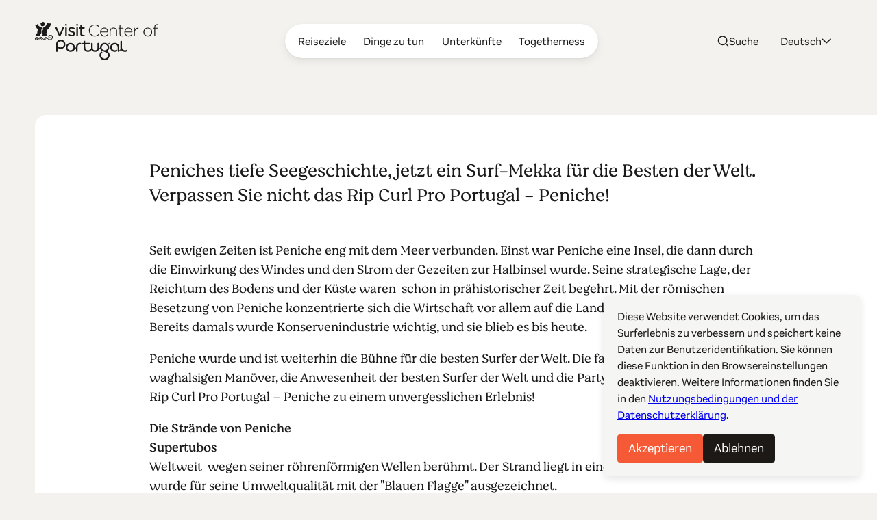

--- FILE ---
content_type: text/html; charset=UTF-8
request_url: https://www.centerofportugal.com/de/artikel/peniche-ein-paradies-fuer-surfer
body_size: 25928
content:
    
        
<!DOCTYPE html>
<html data-wf-page="64ac29f520bbe6b76bafd356" data-wf-site="627a6d656edcb6dc72371765" lang="de">
	<head>
		<meta
		charset="utf-8">
				<meta
		content="width=device-width, initial-scale=1" name="viewport">
		 <script type="text/javascript">
					!function (o, c) {
		var n = c.documentElement,
		t = " w-mod-";
		n.className += t + "js",
		("ontouchstart" in o || o.DocumentTouch && c instanceof DocumentTouch) && (n.className += t + "touch")
		}(window, document);
				</script>
		<link href="/favicon.png" rel="shortcut icon" type="image/x-icon">
		<link
		href="/webclip.png" rel="apple-touch-icon">
		 <script src="https://cdn.jsdelivr.net/npm/@splidejs/splide@4.1.4/dist/js/splide.min.js" defer></script>
		<link rel="stylesheet" href="https://cdn.jsdelivr.net/npm/@splidejs/splide@4.1.4/dist/css/splide-core.min.css">
		
				<script type="module">!function(){const e=document.createElement("link").relList;if(!(e&&e.supports&&e.supports("modulepreload"))){for(const e of document.querySelectorAll('link[rel="modulepreload"]'))r(e);new MutationObserver((e=>{for(const o of e)if("childList"===o.type)for(const e of o.addedNodes)if("LINK"===e.tagName&&"modulepreload"===e.rel)r(e);else if(e.querySelectorAll)for(const o of e.querySelectorAll("link[rel=modulepreload]"))r(o)})).observe(document,{childList:!0,subtree:!0})}function r(e){if(e.ep)return;e.ep=!0;const r=function(e){const r={};return e.integrity&&(r.integrity=e.integrity),e.referrerpolicy&&(r.referrerPolicy=e.referrerpolicy),"use-credentials"===e.crossorigin?r.credentials="include":"anonymous"===e.crossorigin?r.credentials="omit":r.credentials="same-origin",r}(e);fetch(e.href,r)}}();</script>
<script type="module" src="/dist/assets/app-BEviW8Cr.js" crossorigin onload="e=new CustomEvent(&#039;vite-script-loaded&#039;, {detail:{path: &#039;src/js/app.js&#039;}});document.dispatchEvent(e);"></script>
<link href="/dist/assets/app-DTWl_TH4.css" rel="stylesheet" media="print" onload="this.media=&#039;all&#039;">
			<title>Peniche: ein Paradies für Surfer! • Centro de Portugal</title><meta name="generator" content="SEOmatic">
<meta name="keywords" content="portugal reisen, coimbra, aveiro, viseu, historische dörfer, unesco-weltkulturerbe, römische ruinen, portugiesische geschichte, surfen in portugal, golf in portugal, serra da estrela">
<meta name="description" content="Peniches tiefe Seegeschichte, jetzt ein Surf-Mekka für die Besten der Welt. Verpassen Sie nicht das Rip Curl Pro Portugal - Peniche!">
<meta name="referrer" content="no-referrer-when-downgrade">
<meta name="robots" content="all">
<meta content="115972615129321" property="fb:profile_id">
<meta content="de" property="og:locale">
<meta content="ja_JP" property="og:locale:alternate">
<meta content="fr" property="og:locale:alternate">
<meta content="es" property="og:locale:alternate">
<meta content="pt_BR" property="og:locale:alternate">
<meta content="en" property="og:locale:alternate">
<meta content="Centro de Portugal" property="og:site_name">
<meta content="website" property="og:type">
<meta content="https://www.centerofportugal.com/de/artikel/peniche-ein-paradies-fuer-surfer" property="og:url">
<meta content="Peniche: ein Paradies für Surfer!" property="og:title">
<meta content="Peniches tiefe Seegeschichte, jetzt ein Surf-Mekka für die Besten der Welt. Verpassen Sie nicht das Rip Curl Pro Portugal - Peniche!" property="og:description">
<meta content="https://center-portugal.transforms.svdcdn.com/production/images/natur-experience-6.jpg?w=1200&amp;h=630&amp;q=82&amp;auto=format&amp;fit=crop&amp;dm=1709031401&amp;s=79b3c243ca9b8e2b96c755017aab54b6" property="og:image">
<meta content="1200" property="og:image:width">
<meta content="630" property="og:image:height">
<meta content="Centro de Portugal" property="og:image:alt">
<meta content="https://www.pinterest.com/centroportugal/" property="og:see_also">
<meta content="https://www.instagram.com/centerofportugal/" property="og:see_also">
<meta content="https://www.youtube.com/channel/UC3fqdLRcOAezvzCNQASNxMg" property="og:see_also">
<meta content="https://www.facebook.com/Centro.de.Portugal.Fans/" property="og:see_also">
<meta content="https://www.instagram.com/centerofportugal/" property="og:see_also">
<meta name="twitter:card" content="summary_large_image">
<meta name="twitter:site" content="@aboutcentro">
<meta name="twitter:creator" content="@aboutcentro">
<meta name="twitter:title" content="Peniche: ein Paradies für Surfer!">
<meta name="twitter:description" content="Peniches tiefe Seegeschichte, jetzt ein Surf-Mekka für die Besten der Welt. Verpassen Sie nicht das Rip Curl Pro Portugal - Peniche!">
<meta name="twitter:image" content="https://center-portugal.transforms.svdcdn.com/production/images/natur-experience-6.jpg?w=800&amp;h=418&amp;q=82&amp;auto=format&amp;fit=crop&amp;dm=1709031401&amp;s=789e89ee5ffce635f48ad801bbdf4a5f">
<meta name="twitter:image:width" content="800">
<meta name="twitter:image:height" content="418">
<meta name="twitter:image:alt" content="Centro de Portugal">
<link href="https://www.centerofportugal.com/de/artikel/peniche-ein-paradies-fuer-surfer" rel="canonical">
<link href="https://www.centerofportugal.com/de" rel="home">
<link href="https://www.centerofportugal.com/jp/kiji/peniche-a-surfers-paradise" rel="alternate" hreflang="ja-jp">
<link href="https://www.centerofportugal.com/de/artikel/peniche-ein-paradies-fuer-surfer" rel="alternate" hreflang="de">
<link href="https://www.centerofportugal.com/fr/article/peniche-un-paradis-pour-les-surfeurs" rel="alternate" hreflang="fr">
<link href="https://www.centerofportugal.com/es/articulo/peniche-un-paraiso-para-los-surfistas" rel="alternate" hreflang="es">
<link href="https://www.centerofportugal.com/pt/artigo/peniche-um-paraiso-para-surfistas" rel="alternate" hreflang="pt-br">
<link href="https://www.centerofportugal.com/article/peniche-a-surfers-paradise" rel="alternate" hreflang="x-default">
<link href="https://www.centerofportugal.com/article/peniche-a-surfers-paradise" rel="alternate" hreflang="en"></head>
	<body>
		<div class="page-wrapper">
			
    
    
    
    
    


								



<header data-animation="over-right" class="navbar w-nav" data-easing2="ease-out-sine" data-easing="ease-in-sine" data-collapse="medium" role="banner" data-no-scroll="1" data-duration="400" data-doc-height="1">
	<a href="https://www.centerofportugal.com/de/" class="navbar-home w-nav-brand">
		<svg width="100%" viewBox="0 0 192 60" fill="none" xmlns="http://www.w3.org/2000/svg"><path d="M43.9427 8.34912C43.3938 8.34912 42.9766 8.67438 42.779 9.21647L38.5193 19.2561L34.3475 9.28152C34.1279 8.67438 33.7107 8.34912 33.1179 8.34912C32.4372 8.34912 31.8663 8.9129 31.8663 9.56341C31.8663 9.73688 31.9102 9.88867 31.9761 10.0405C31.9761 10.0838 31.998 10.1272 32.02 10.1706C32.02 10.1706 32.02 10.1706 32.02 10.1922L37.1141 21.5762C37.4873 22.4002 38.0582 22.552 38.4754 22.552H38.5852C39.178 22.552 39.6172 22.2268 39.9246 21.5546L45.0626 10.1272C45.1065 10.0188 45.1943 9.80194 45.1943 9.54173C45.1943 8.86953 44.6454 8.32744 43.9647 8.32744" fill="currentColor"/><path d="M48.3342 3.18841C47.5217 3.18841 46.9289 3.7305 46.9289 4.46775V4.81469C46.9289 5.55194 47.5217 6.09404 48.3342 6.09404C49.1466 6.09404 49.7614 5.55194 49.7614 4.81469V4.46775C49.7614 3.7305 49.1685 3.18841 48.3342 3.18841Z" fill="currentColor"/><path d="M48.3342 8.34913C47.6535 8.34913 47.1046 8.91291 47.1046 9.58511V21.251C47.1046 21.9449 47.6535 22.487 48.3561 22.487C49.0588 22.487 49.5857 21.9449 49.5857 21.251V9.58511C49.5857 8.89123 49.0368 8.34913 48.3342 8.34913Z" fill="currentColor"/><path d="M57.7757 14.2471H57.7318C56.0411 13.7267 54.4382 13.2497 54.4382 12.1438V12.1004C54.4382 11.0596 55.4044 10.3874 56.8535 10.3874C57.9294 10.3874 59.1151 10.7344 60.3008 11.4066C60.3886 11.4499 60.5863 11.5367 60.8497 11.5367C61.4645 11.5367 61.9696 11.0596 61.9696 10.4525C61.9696 10.0405 61.75 9.65017 61.3548 9.43334C59.9715 8.69609 58.3466 8.26241 56.9194 8.26241C54.065 8.26241 52.0669 9.93206 52.0669 12.339V12.3823C52.0669 15.0711 54.7676 15.8301 56.7218 16.3938C58.5442 16.8926 59.9495 17.3696 59.9495 18.5405V18.5839C59.9495 19.7331 58.9175 20.4921 57.3585 20.4921C55.9533 20.4921 54.548 20.015 53.1867 19.1043C53.011 18.9742 52.7915 18.9092 52.5499 18.9092C51.9351 18.9092 51.4301 19.3862 51.4301 19.9934C51.4301 20.427 51.6716 20.7523 51.8912 20.9041C53.4282 21.9883 55.4263 22.6388 57.2488 22.6388C60.2789 22.6388 62.3209 20.9258 62.3209 18.3887V18.3454C62.3209 15.6349 59.5982 14.8326 57.7977 14.2905" fill="currentColor"/><path d="M65.7023 8.34913C65.0216 8.34913 64.4727 8.91291 64.4727 9.58511V21.251C64.4727 21.9449 65.0217 22.487 65.7243 22.487C66.4269 22.487 66.9539 21.9449 66.9539 21.251V9.58511C66.9539 8.89123 66.4049 8.34913 65.7023 8.34913Z" fill="currentColor"/><path d="M65.7023 3.18841C64.8899 3.18841 64.2971 3.7305 64.2971 4.46775V4.81469C64.2971 5.55194 64.9119 6.09404 65.7023 6.09404C66.4928 6.09404 67.1295 5.55194 67.1295 4.81469V4.46775C67.1295 3.7305 66.5367 3.18841 65.7023 3.18841Z" fill="currentColor"/><path d="M76.3735 20.1234C76.3735 20.1234 76.2198 20.1234 76.0881 20.1668C75.8904 20.2102 75.583 20.2969 75.1219 20.2969C73.7167 20.2969 73.058 19.6681 73.058 18.2803V10.6693H76.3515C76.9883 10.6693 77.4933 10.1706 77.4933 9.56342C77.4933 8.95628 76.9663 8.45755 76.3515 8.45755H73.058V5.50855C73.058 4.83635 72.4871 4.27257 71.8064 4.27257C71.1257 4.27257 70.5768 4.81467 70.5768 5.50855V8.45755H69.6985C69.0837 8.45755 68.5787 8.95628 68.5787 9.56342C68.5787 10.1706 69.1057 10.6693 69.6985 10.6693H70.5768V18.5405C70.5768 21.1209 72.026 22.552 74.6389 22.552C75.4293 22.552 76.0881 22.4219 76.7248 22.1834C77.164 22.0099 77.4494 21.6413 77.4494 21.2076C77.4494 20.6222 76.9663 20.1234 76.3515 20.1234" fill="currentColor"/><path d="M26.1135 20.839C26.6185 21.0559 26.5746 21.5763 27.0137 21.8365C27.4968 22.6605 28.0457 23.5929 27.6066 24.612C27.914 26.0214 26.6185 26.5635 26.0476 27.6477C25.6963 27.7778 25.4767 28.2766 24.9937 28.0597C24.7302 28.2766 24.313 28.3199 24.0056 28.2549C23.8739 28.4934 23.5884 28.2549 23.4128 28.4067C21.2829 28.5801 19.9874 26.7804 18.5822 25.4794C18.3846 25.2408 18.0772 25.2191 17.8356 24.9373C17.4843 24.9373 17.2428 24.5036 16.8695 24.7204C16.5841 24.8722 16.3206 25.0674 15.9912 25.089C15.9254 25.3276 15.596 25.1324 15.6399 25.4143C14.9812 25.5444 15.2666 26.5419 14.4542 26.3033C14.1468 26.4118 14.059 26.0431 13.8175 25.9998C13.8614 25.6962 13.7516 25.5227 13.9053 25.2625C14.3884 25.024 14.8495 24.6554 15.2666 24.3952C15.3325 24.1566 15.7058 24.1566 15.9254 24.0265C15.9912 23.9398 16.101 23.9398 16.1669 23.8531C16.8476 23.9398 17.638 23.7663 18.1869 24.0916C18.8676 24.3301 19.5263 25.0023 20.0533 25.4143C20.5364 26.0865 21.1951 26.9322 21.9636 27.084C22.1392 27.561 22.8419 27.3442 23.281 27.4743C23.3688 27.4743 23.5006 27.3225 23.5665 27.4309C23.8299 27.3442 24.2252 27.4309 24.3789 27.1707C24.7302 27.1924 24.9498 26.9105 25.2572 26.8671C25.345 26.8021 25.345 26.6286 25.4987 26.6936C25.828 26.3467 26.4209 25.9998 26.4209 25.4577C26.7063 25.2191 26.3989 24.9156 26.5087 24.5903C26.7942 23.6145 26.355 22.7689 25.9159 21.9883C25.5206 21.7931 25.1254 21.4245 24.6643 21.251C23.7641 21.186 22.6882 21.1426 22.271 21.7931C22.2271 22.2918 21.5244 22.1834 21.766 22.8122C21.6342 23.5278 22.2929 23.7446 22.6443 24.2217C23.1932 24.0482 23.4128 24.612 23.9836 24.4385C24.291 24.2867 24.4667 23.9615 24.6424 23.723C24.5545 23.5061 24.4228 23.311 24.4887 23.0291C24.7741 23.0291 24.6204 22.6605 24.9058 22.6388C25.1913 22.6171 25.0595 22.9423 25.2352 23.0508C25.4987 23.3327 25.4767 23.9181 25.3669 24.3084C25.1913 24.3735 25.2572 24.5686 25.2352 24.6987C24.8839 25.1541 24.4008 25.501 23.8739 25.5661C22.798 25.4577 21.9416 25.089 21.3049 24.1566C21.0194 23.788 20.6681 23.2459 20.8877 22.7038C20.9316 22.7038 20.9755 22.7038 20.9975 22.6605C20.7559 22.4219 21.217 22.2918 21.0633 22.0967C21.3488 21.3811 21.8977 20.6655 22.6882 20.427C23.1932 20.6222 23.5884 20.1451 24.1373 20.2536C24.7961 20.427 25.4767 20.5788 26.0915 20.774" fill="currentColor"/><path d="M13.1588 26.4985C13.7956 27.0623 14.7836 27.1056 15.596 26.9105C16.2987 26.7153 16.6719 26.0865 17.2868 25.6962C17.4844 25.6962 17.5942 25.913 17.8137 25.9347C17.1989 26.6503 16.7598 27.4309 15.8376 27.7128C15.2008 27.8212 14.4543 28.0164 13.7956 27.7778C13.2466 27.7561 12.9831 27.4309 12.522 27.2141V27.1056C12.1268 26.7153 11.8414 26.3901 11.5998 26.0214C11.3583 25.848 11.3803 25.6745 11.1387 25.5661C11.0509 25.1758 10.6118 24.8939 10.3263 24.6554C9.97501 24.3084 9.36021 24.3735 8.81128 24.3735C7.82321 24.3518 7.44994 25.5661 6.61556 25.8046C6.50578 26.0214 6.19838 25.9998 6.19838 26.26C7.12058 26.6503 7.47189 25.5661 8.17452 25.3926C9.03085 25.2625 9.73348 25.7395 10.1507 26.4334C10.3483 26.7587 10.8533 27.0406 10.7435 27.5393C10.6118 27.6477 10.4581 27.6694 10.2824 27.6477C9.75544 27.2791 9.20651 26.8021 8.76737 26.325C8.3941 26.3033 8.15257 26.5635 7.77929 26.5635C7.34015 26.8021 7.16449 27.2791 6.61556 27.2574C6.11055 27.2574 5.69336 27.0406 5.21031 26.9755C5.10052 26.7587 4.83703 26.9105 4.63942 26.8671C4.2881 26.3901 4.09049 25.7179 3.827 25.1541C3.65135 25.0023 3.71722 24.7638 3.47569 24.6337C3.2122 24.4819 2.88284 24.7855 2.83893 24.3518C1.89477 24.3084 1.34584 25.0023 0.97257 25.7179C0.97257 26.1949 1.01648 26.737 1.49954 26.9105C1.74107 27.2141 2.29 27.0623 2.37783 27.4959C2.64131 27.3875 2.99263 27.4959 3.19024 27.1924C3.25612 26.7804 3.12437 26.4334 2.83893 26.1732C2.37783 25.8913 2.11434 26.4551 1.6752 26.4118C1.60933 26.5419 1.47758 26.5419 1.38976 26.4768C1.12627 26.4117 1.43367 26.2166 1.32388 26.0214C1.69716 25.3492 2.55349 25.4143 3.23416 25.501C3.89287 25.6962 3.84896 26.4985 4.2881 26.8888C4.4418 27.5827 3.78309 27.9079 3.43177 28.3199C2.77306 28.9054 2.07043 28.1898 1.34584 28.2549C0.97257 28.1898 0.643212 27.9513 0.357769 27.626C-0.0594176 26.9105 -0.103332 25.8263 0.182111 25.0457C0.335811 25.0457 0.357769 24.8722 0.357769 24.7638C1.10431 24.0265 2.18021 23.3977 3.38786 23.6796C4.57355 24.0482 4.5955 25.3926 5.29813 26.1949C5.36401 26.26 5.42988 26.3467 5.53966 26.3033C5.64945 26.26 5.40792 25.9998 5.64945 26.0648C5.84706 25.6528 6.00076 25.1975 6.39599 24.9156C6.39599 24.677 6.65948 24.5686 6.81318 24.3952C7.07666 24.3952 7.18645 23.8964 7.55972 24.0048C7.82321 23.4844 8.50388 23.7446 8.89911 23.4411C11.0948 23.1375 11.9512 25.3276 13.2027 26.5852" fill="currentColor"/><path d="M15.3984 1.80066C15.4862 2.47286 15.9254 3.05832 15.6838 3.79557C15.5082 3.90399 15.5301 4.12083 15.4423 4.20756C15.2886 4.51114 15.3106 4.87976 14.9812 5.11828C14.8275 5.53027 14.3225 5.74711 14.1029 6.05069C13.2466 6.74457 12.0609 6.96141 10.9191 6.67952C10.4141 6.67952 10.2824 6.5711 9.95301 6.31089C9.77736 6.09405 9.448 5.7688 9.33821 5.66038C9.16256 5.50859 9.20647 5.16165 9.11864 4.83639C8.96494 4.44608 9.11864 4.14251 9.11864 3.79557C8.85516 3.44863 8.6795 3.08 8.59167 2.64633C8.78928 1.99581 9.448 1.75729 9.95301 1.32361C10.9191 0.499629 12.2805 -0.454459 13.6857 0.239423C14.4103 0.586364 14.8714 1.15014 15.3764 1.77897" fill="currentColor"/><path d="M19.3507 1.23688C19.702 1.60551 20.0314 2.0175 20.3388 2.42949C20.6681 2.49455 20.7999 2.1476 21.0853 2.08255C21.3268 1.84403 21.6342 1.47541 22.0075 1.45372C22.3808 1.51877 22.5125 1.80066 22.8199 2.0175C22.8199 2.27771 23.0614 2.49455 23.2151 2.64633C23.8519 2.51623 24.4887 2.16929 25.1474 2.12592C25.5426 2.64633 25.1474 3.34021 25.0156 3.86063C24.84 4.48946 24.4667 4.92313 24.2032 5.53028C24.2032 5.85554 23.9397 6.07237 23.786 6.33258C23.6982 6.76626 23.5225 7.1132 23.2591 7.3734C23.303 7.69866 22.9297 7.69866 22.9736 8.00223C22.249 8.67443 22.1612 9.58515 21.4147 10.2574C21.1073 10.7561 20.6462 11.103 20.2509 11.515C19.9216 12.0571 19.3287 12.0571 18.9115 12.6643C18.6481 12.6859 18.5163 13.0329 18.2748 13.1196C17.8356 13.6834 18.3626 14.2689 18.2748 14.8977C18.692 15.5265 18.2528 16.2421 18.2089 16.9143C18.0772 17.2179 17.8796 17.348 17.7478 17.6515C17.7698 18.4105 18.7798 18.9309 19.175 19.0176C19.3287 19.0176 19.3726 19.061 19.4385 19.1694C19.4385 19.2995 18.9555 19.4513 18.7359 19.8199C18.8237 20.1669 19.4166 20.2753 19.5044 20.4921C19.3068 20.7523 18.7359 20.8174 18.6481 21.0559C18.8457 21.3161 19.5044 21.3378 19.7459 21.5546C19.7898 21.8582 19.3726 21.7715 19.2189 21.9449C18.0113 22.1835 16.7158 22.1834 15.618 21.7715C14.7177 21.663 13.8833 21.9666 13.0051 22.0533C12.6318 21.9883 12.6098 22.2485 12.2585 22.0533C12.1926 22.0533 12.1268 22.01 12.017 22.0533C11.8413 22.2702 11.3583 21.598 11.3802 21.251C11.5559 20.9908 11.2265 20.4921 11.6657 20.3837C11.9292 19.9934 12.1707 19.473 11.9072 19.0176C11.1607 18.3671 11.4022 17.3263 10.985 16.5457C11.0509 15.8951 10.8972 15.1796 11.2704 14.5291C11.2265 14.4206 11.3583 14.3339 11.3802 14.2905C11.7755 13.2714 12.7635 12.4474 12.544 11.2548C12.3903 10.9729 12.544 10.8862 12.4561 10.691C12.3903 10.3441 12.2146 10.214 12.4122 9.82368C12.6977 8.52265 14.2347 8.32749 15.2008 7.59024C16.2986 7.35172 16.8476 6.11574 17.3965 5.29176C17.3965 5.20502 17.3965 5.00987 17.5063 4.90145C18.0991 4.4244 17.9893 3.44863 18.4944 2.84149C18.4504 2.62465 18.5822 2.49455 18.67 2.32107C18.692 1.90908 18.8457 1.41035 18.9994 1.06341C19.1311 1.04173 19.2189 1.10678 19.2848 1.23688" fill="currentColor"/><path d="M3.6074 3.14502C4.48569 4.07742 4.92483 5.59529 6.00074 6.28917C6.37401 6.87464 7.03272 7.22158 7.69144 7.30831C8.04275 7.76367 8.76734 7.56852 9.20648 8.00219C9.73345 7.85041 9.77737 8.45755 10.2604 8.41419C10.48 8.71776 10.7654 8.9346 10.8972 9.32491C11.0728 10.4741 10.1287 11.168 10.1506 12.2522C9.5578 13.4448 10.2824 14.6591 10.1946 15.9168C10.2165 16.242 10.1726 16.5239 10.0189 16.7841C10.0189 17.8466 9.29431 18.5622 8.6356 19.2995C8.39407 20.0367 8.92104 21.0775 8.24037 21.663C7.93297 21.663 7.69144 21.9015 7.36208 21.9015C6.81315 22.0967 6.08856 22.0099 5.49572 21.9666C5.29811 21.7064 4.83701 22.0316 4.6833 21.6847C4.39786 21.4895 3.9148 21.5763 3.62936 21.5763C2.90477 21.5112 2.24606 21.5979 1.4556 21.5112C1.19211 21.5546 0.994499 21.5329 0.928627 21.5112C0.687098 21.3594 0.994499 21.0775 1.17016 20.9474C1.47756 20.7956 1.4556 20.7956 1.56539 20.6872C1.63126 20.362 0.928627 20.427 1.01646 20.1018C1.23603 19.95 1.80691 19.7765 1.74104 19.4512C1.6093 19.0393 1.01646 18.9742 0.928627 18.6489C1.47756 18.1936 2.31193 18.0418 3.08043 18.0201C3.16826 17.7816 3.49762 17.9117 3.49762 17.6732C3.58545 17.4347 3.87089 17.1961 3.67327 16.9359C3.58545 16.8058 3.71719 16.6757 3.56349 16.5239C3.62936 16.2854 3.65132 16.0686 3.62936 15.8301C3.84893 15.5698 3.54153 15.3096 3.80502 15.0928C3.73915 14.5724 4.11242 14.0953 4.15633 13.705C4.11242 13.4665 4.26612 13.5532 4.39786 13.228C4.5296 12.8811 4.6833 12.8377 4.74918 12.6425C4.79309 12.4257 4.70526 11.4282 4.11242 11.1247C3.47566 10.8861 3.21217 10.2139 2.72912 9.867C2.24606 9.17312 2.02649 8.17566 1.34581 7.63357C1.27994 7.02642 0.994499 6.98305 0.90667 6.33254C0.709055 6.05065 0.555355 5.53024 0.511441 5.33508C0.884713 5.00983 1.6093 5.72539 1.85083 5.33508C1.85083 5.09656 1.74104 4.44605 1.98257 4.35931C2.39976 4.35931 2.90477 4.59783 3.21217 4.46773C3.54153 4.20753 3.16826 3.18839 3.67327 3.18839" fill="currentColor"/><path fill-rule="evenodd" clip-rule="evenodd" d="M69.2813 35.3455H71.1477C71.5868 35.3455 71.9601 34.9769 71.9601 34.5432V33.7843C71.9601 33.3506 71.5868 32.982 71.1477 32.982H69.2813" fill="currentColor"/><path fill-rule="evenodd" clip-rule="evenodd" d="M60.3008 44.8213L65.6803 39.5088C65.834 39.357 65.834 39.0968 65.6803 38.9667L65.4388 38.7282C65.2851 38.5764 65.0216 38.5764 64.8899 38.7282L57.4903 46.0356C57.3366 46.1874 57.3366 46.4476 57.4903 46.5777" fill="currentColor"/><path fill-rule="evenodd" clip-rule="evenodd" d="M98.2867 44.8213L103.666 39.5088C103.82 39.357 103.82 39.0968 103.666 38.9667L103.425 38.7282C103.271 38.5764 103.008 38.5764 102.876 38.7282L95.4762 46.0356C95.3225 46.1874 95.3225 46.4476 95.4762 46.5777" fill="currentColor"/><path fill-rule="evenodd" clip-rule="evenodd" d="M131.157 46.4693L135.197 42.4795C135.35 42.3277 135.35 42.0891 135.197 41.9374L134.955 41.6988C134.802 41.547 134.56 41.547 134.406 41.6988L130.015 46.0356C129.861 46.1874 129.861 46.4476 130.015 46.5777L130.256 46.8162" fill="currentColor"/><path fill-rule="evenodd" clip-rule="evenodd" d="M61.3987 36.408C60.7619 35.3238 59.8836 34.4565 58.7858 33.8277C57.6879 33.1988 56.5022 32.8952 55.2507 32.8952C53.9991 32.8952 52.8134 33.2205 51.7156 33.8277C50.6177 34.4565 49.7394 35.3238 49.1027 36.408C48.4659 37.4922 48.1585 38.6631 48.1585 39.8991C48.1585 41.1351 48.4879 42.306 49.1027 43.3902C49.7394 44.4744 50.6177 45.3418 51.7156 45.9706C52.8134 46.5994 53.9991 46.903 55.2507 46.903C56.5022 46.903 57.6879 46.5777 58.7858 45.9706C59.8836 45.3418 60.7619 44.4744 61.3987 43.3902C62.0354 42.306 62.3428 41.1351 62.3428 39.8991C62.3428 38.6631 62.0135 37.4922 61.3987 36.408ZM59.3127 42.1976C58.8956 42.9132 58.3027 43.4986 57.5781 43.9106C56.8535 44.3226 56.0631 44.5395 55.2507 44.5395C54.4382 44.5395 53.6478 44.3226 52.9232 43.9106C52.1986 43.477 51.6058 42.9132 51.1886 42.1976C50.7714 41.482 50.5518 40.7014 50.5518 39.8991C50.5518 39.0968 50.7714 38.3162 51.1886 37.6006C51.6058 36.8851 52.1986 36.2996 52.9232 35.8876C53.6478 35.4756 54.4163 35.2588 55.2507 35.2588C56.085 35.2588 56.8535 35.4756 57.5781 35.8876C58.3027 36.2996 58.8956 36.8851 59.3127 37.6006C59.7299 38.3162 59.9495 39.0751 59.9495 39.8991C59.9495 40.7231 59.7299 41.482 59.3127 42.1976Z" fill="currentColor"/><path fill-rule="evenodd" clip-rule="evenodd" d="M67.393 36.3213C66.7782 36.9718 66.4708 37.7524 66.4708 38.7282V46.1007C66.4708 46.5344 66.0756 46.903 65.6364 46.903H64.8899C64.4508 46.903 64.0775 46.5344 64.0775 46.1007V38.7065C64.0775 37.1453 64.6045 35.8009 65.6804 34.695C66.7782 33.5674 68.1176 33.0037 69.6766 33.0037C70.1157 33.0037 70.5109 33.3723 70.5109 33.806V34.5432C70.5109 34.9769 70.1157 35.3455 69.6766 35.3455C68.7544 35.3455 68.0078 35.6708 67.393 36.3213Z" fill="currentColor"/><path d="M46.4019 31.2689C45.6774 30.1631 44.7332 29.2957 43.6134 28.7319C42.5155 28.1682 41.3518 27.8863 40.1881 27.8863C38.3437 27.8863 36.653 28.5368 35.1818 29.8378C33.6887 31.1388 32.9422 32.9603 32.9422 35.2805V46.1007C32.9422 46.5777 33.3374 46.9463 33.7985 46.9463H34.567C35.0501 46.9463 35.4234 46.556 35.4234 46.1007V35.6491C35.4234 33.7843 35.9064 32.4832 36.8725 31.6593C37.8826 30.7919 38.9804 30.3799 40.1661 30.3799C41.4616 30.3799 42.5594 30.8353 43.5475 31.7677C44.5136 32.6567 44.9967 33.7626 44.9967 35.1287C44.9967 36.5598 44.5136 37.6874 43.5256 38.5547C42.5155 39.4221 41.4177 39.8557 40.1661 39.8557C39.2439 39.8557 38.4315 39.6389 37.663 39.1619C37.3995 38.9884 37.0701 38.9884 36.7847 39.1402C36.4993 39.292 36.3456 39.5738 36.3456 39.8774V40.7665C36.3456 41.0917 36.4993 41.3736 36.7847 41.5254C37.8167 42.0675 38.9585 42.3277 40.1881 42.3277C41.3079 42.3277 42.4716 42.0458 43.5695 41.482C44.7112 40.9182 45.6334 40.0726 46.358 38.9667C47.0826 37.8391 47.4559 36.5598 47.4559 35.1287C47.4559 33.6975 47.0826 32.4182 46.358 31.334" fill="currentColor"/><path fill-rule="evenodd" clip-rule="evenodd" d="M97.9574 45.19C96.8376 46.3392 95.1908 46.903 93.5879 46.903C91.985 46.903 90.3382 46.2958 89.2184 45.1466C88.0986 43.9973 87.5277 42.6096 87.5277 41.0267V33.7843C87.5277 33.3506 87.901 32.982 88.3401 32.982H89.0867C89.5258 32.982 89.8991 33.3506 89.8991 33.7843V41.0267C89.8991 42.0241 90.2284 42.8264 90.8872 43.5203C91.5678 44.2142 92.5998 44.5394 93.5659 44.5394C94.5321 44.5394 95.608 44.1925 96.2447 43.5203C96.9254 42.8264 97.2767 42.0024 97.2767 41.0267V33.7843C97.2767 33.3506 97.6719 32.982 98.0891 32.982H98.8357C99.2748 32.982 99.6481 33.3506 99.6481 33.7843V41.0267C99.6481 42.6313 99.0552 44.019 97.9135 45.1683" fill="currentColor"/><path d="M129.093 34.76C127.643 33.5024 125.997 32.8519 124.196 32.8519C123.032 32.8519 121.913 33.1337 120.837 33.6758C119.717 34.2396 118.795 35.0636 118.114 36.1478C117.389 37.232 117.038 38.4897 117.038 39.8774C117.038 41.2652 117.389 42.5228 118.114 43.6287C118.817 44.6912 119.739 45.5152 120.837 46.079C121.935 46.6211 123.054 46.903 124.152 46.903C125.36 46.903 126.458 46.6428 127.468 46.1224C127.753 45.9706 127.929 45.6887 127.929 45.3851V44.5178C127.929 44.2142 127.753 43.9323 127.49 43.7805C127.226 43.6287 126.897 43.6504 126.633 43.8022C125.887 44.2575 125.096 44.4744 124.196 44.4744C122.989 44.4744 121.913 44.0624 120.903 43.195C119.937 42.3494 119.475 41.2435 119.475 39.834C119.475 38.4897 119.937 37.4271 120.903 36.5381C121.847 35.6274 122.923 35.1937 124.196 35.1937C125.382 35.1937 126.436 35.6057 127.424 36.4514C128.39 37.2537 128.851 38.533 128.851 40.3545V45.9922C128.851 46.4476 129.224 46.8162 129.686 46.8162H130.432C130.893 46.8162 131.288 46.4476 131.288 45.9922V40.0292C131.288 37.7741 130.542 35.9743 129.093 34.7167" fill="currentColor"/><path d="M143.299 43.8672C143.035 43.7371 142.706 43.7371 142.465 43.8889C141.74 44.3443 140.971 44.5611 140.093 44.5611C138.908 44.5611 137.854 44.1491 136.887 43.3251C136.668 43.13 136.47 42.9132 136.295 42.6963C136.207 42.5662 136.119 42.4361 136.031 42.2843C135.724 41.6555 135.526 40.9182 135.46 40.0942C135.46 40.0942 135.46 40.0726 135.46 40.0509C135.46 39.8991 135.46 39.769 135.46 39.6172V30.5967C135.46 30.1631 135.065 29.7944 134.648 29.7944H133.923C133.484 29.7944 133.089 30.1847 133.089 30.5967V39.9425C133.089 39.9425 133.089 39.9858 133.089 40.0075C133.089 40.0075 133.089 40.0292 133.089 40.0509C133.089 40.1159 133.089 40.181 133.089 40.246C133.089 40.2894 133.089 40.3328 133.089 40.3761C133.089 40.4846 133.089 40.593 133.089 40.7231C133.089 40.7448 133.089 40.7665 133.089 40.8098C133.089 40.9182 133.089 41.005 133.111 41.1134C133.33 42.7397 134.011 44.1058 135.197 45.1466C136.602 46.3392 138.183 46.9463 139.918 46.9463C139.94 46.9463 139.961 46.9463 139.983 46.9463C141.147 46.9463 142.245 46.6861 143.211 46.1874C143.475 46.0573 143.65 45.7754 143.65 45.4718V44.6262C143.65 44.3226 143.497 44.0624 143.233 43.9106" fill="currentColor"/><path fill-rule="evenodd" clip-rule="evenodd" d="M113.964 35.8876L114.996 34.8468L116.072 33.7843C116.226 33.6325 116.226 33.3723 116.072 33.2422L115.831 33.0036C115.677 32.8518 115.435 32.8518 115.282 33.0036L112.976 35.2804C112.822 35.4322 112.822 35.6707 112.976 35.8225L113.218 36.0611" fill="currentColor"/><path fill-rule="evenodd" clip-rule="evenodd" d="M87.2862 44.778L88.5158 43.5637L88.9769 43.0867C89.2624 42.8048 89.2624 42.2844 88.9769 42.0025L88.5378 41.5905C88.5378 41.417 88.5597 41.2652 88.5597 41.0917V40.2678L85.1783 43.7155C84.5416 44.3877 83.5096 44.5611 82.5435 44.5828C81.753 44.5611 81.0504 44.366 80.4356 43.9974C79.7549 43.5854 79.2279 43.0216 78.8327 42.2843C78.4594 41.5471 78.2618 40.6581 78.2618 39.6172V35.3455H85.0246C85.4638 35.3455 85.837 34.9769 85.837 34.5432V33.7843C85.837 33.3506 85.4638 32.982 85.0246 32.982H78.2618V30.4233C78.2618 29.9896 77.8666 29.621 77.4274 29.621H76.7029C76.2637 29.621 75.8904 30.0113 75.8904 30.445V32.982H74.3754C73.9362 32.982 73.563 33.3506 73.563 33.7843V34.5432C73.563 34.9769 73.9362 35.3455 74.3754 35.3455H75.8904V39.9208C75.8904 42.0458 76.5931 43.8239 78.0422 45.1032C79.3816 46.2308 80.8747 46.8596 82.5215 46.903C82.5215 46.903 82.5654 46.903 82.5874 46.903C82.6313 46.903 82.6972 46.903 82.7411 46.903C82.785 46.903 82.8509 46.903 82.8948 46.903C84.3439 46.8163 85.7931 46.2525 86.8251 45.2117L87.2423 44.778H87.2862Z" fill="currentColor"/><path fill-rule="evenodd" clip-rule="evenodd" d="M113.986 47.1415C113.305 46.491 112.493 45.9489 111.615 45.5152C111.834 45.6236 112.032 45.7321 112.252 45.8405C113.262 45.2333 114.052 44.4093 114.645 43.3902C115.282 42.306 115.589 41.1351 115.589 39.8991C115.589 38.6631 115.26 37.4922 114.645 36.408C114.491 36.1478 114.337 35.9093 114.162 35.6708C114.118 35.5407 114.074 35.4106 113.964 35.3021C112.559 33.806 110.429 32.8736 108.387 32.8736C107.136 32.8736 105.95 33.1988 104.852 33.806C103.754 34.4348 102.876 35.3021 102.239 36.3863C101.602 37.4705 101.295 38.6414 101.295 39.8774C101.295 43.4769 103.622 45.8188 108.233 46.8813C109.88 47.2282 111.242 47.9004 112.273 48.8328C113.262 49.7436 113.745 50.8494 113.745 52.2372C113.745 53.1913 113.503 54.037 113.02 54.8826C112.537 55.7283 111.878 56.3571 111.044 56.8342C110.188 57.3112 109.309 57.5497 108.365 57.5497C107.421 57.5497 106.521 57.3112 105.686 56.8342C104.83 56.3571 104.193 55.7066 103.71 54.8826C103.227 54.037 102.986 53.1913 102.986 52.2372C102.986 51.2831 103.205 50.4591 103.622 49.6785C103.886 49.2015 104.193 48.7895 104.72 48.3341C104.94 48.139 105.028 47.8788 105.006 47.5969C104.962 47.315 104.786 47.0765 104.545 46.9463L103.886 46.5994C103.578 46.4476 103.183 46.4693 102.942 46.7078C101.273 48.2257 100.548 49.8303 100.548 52.2372C100.548 54.3622 101.317 56.2053 102.854 57.7232C104.391 59.2411 106.257 60 108.409 60C110.561 60 112.427 59.2411 113.964 57.7232C115.501 56.2053 116.27 54.3622 116.27 52.2372C116.27 50.1122 115.523 48.4642 114.074 47.0981M108.563 44.5178C106.587 44.5178 104.896 43.3035 104.193 41.5904C103.952 41.07 103.842 40.5063 103.842 39.8774C103.842 39.1835 103.996 38.5547 104.281 37.9476C105.028 36.343 106.652 35.2154 108.563 35.2154C110.166 35.2154 111.593 36.0177 112.449 37.232C112.449 37.232 112.449 37.232 112.471 37.2537C112.537 37.3404 112.603 37.4488 112.669 37.5356C113.086 38.2511 113.305 39.0101 113.305 39.8341C113.305 40.658 113.086 41.417 112.669 42.1325C112.537 42.3494 112.383 42.5662 112.23 42.7614C112.23 42.7614 112.208 42.8047 112.186 42.8047C112.142 42.8481 112.12 42.8915 112.076 42.9132C112.032 42.9565 111.988 43.0216 111.944 43.0649C111.944 43.0649 111.944 43.0649 111.922 43.0866C111.439 43.5637 110.846 43.954 110.188 44.1925C110.144 44.1925 110.078 44.2142 110.034 44.2359C110.012 44.2359 109.99 44.2359 109.946 44.2576C109.88 44.2576 109.814 44.3009 109.748 44.3009C109.748 44.3009 109.726 44.3009 109.704 44.3009C109.639 44.3009 109.573 44.3226 109.507 44.3443C109.507 44.3443 109.485 44.3443 109.463 44.3443C109.397 44.3443 109.353 44.366 109.287 44.3877C109.221 44.3877 109.156 44.3877 109.112 44.3877C109.112 44.3877 109.068 44.3877 109.046 44.3877C108.958 44.3877 108.87 44.3877 108.782 44.3877C108.848 44.3877 108.892 44.4093 108.958 44.431C108.892 44.431 108.848 44.4093 108.782 44.3877C108.716 44.3877 108.651 44.3877 108.563 44.3877M109.924 44.6695C110.253 44.778 110.583 44.8864 110.89 44.9948C110.583 44.8647 110.253 44.7563 109.924 44.6695Z" fill="currentColor"/><path d="M84.0365 13.5099V13.4665C84.0365 8.37081 87.901 4.14246 93.1707 4.14246C96.2008 4.14246 98.1111 5.18329 99.8677 6.65779C99.9994 6.78789 100.131 6.96136 100.131 7.19988C100.131 7.56851 99.8018 7.87208 99.4285 7.87208C99.2528 7.87208 99.0552 7.78534 98.9674 7.69861C97.4524 6.33253 95.7177 5.35676 93.1488 5.35676C88.7573 5.35676 85.4637 8.89122 85.4637 13.4231V13.4665C85.4637 18.0201 88.8232 21.5763 93.1927 21.5763C95.6738 21.5763 97.4084 20.7089 99.1431 19.0826C99.2529 18.9742 99.4066 18.8875 99.6042 18.8875C99.9335 18.8875 100.263 19.191 100.263 19.538C100.263 19.7548 100.153 19.9066 100.065 19.9933C98.2209 21.6847 96.2008 22.7905 93.1488 22.7905C87.9229 22.7905 84.0804 18.6923 84.0804 13.5099" fill="currentColor"/><path d="M108.102 22.7689C104.61 22.7689 101.58 20.015 101.58 15.9168V15.8734C101.58 12.0571 104.281 9.02133 107.882 9.02133C111.483 9.02133 113.986 12.0571 113.986 15.83C113.986 16.1336 113.679 16.4155 113.371 16.4155H102.942C103.183 19.6898 105.555 21.5979 108.167 21.5979C110.078 21.5979 111.395 20.8173 112.471 19.7982C112.581 19.6898 112.713 19.6247 112.888 19.6247C113.218 19.6247 113.503 19.8849 113.503 20.2102C113.503 20.3403 113.459 20.4921 113.305 20.6439C112.01 21.9232 110.517 22.7905 108.124 22.7905M112.625 15.2879C112.449 12.6425 110.912 10.1923 107.86 10.1923C105.225 10.1923 103.183 12.3823 102.964 15.2879H112.647H112.625Z" fill="currentColor"/><path d="M116.423 9.86699C116.423 9.49837 116.687 9.21648 117.038 9.21648C117.389 9.21648 117.697 9.47669 117.697 9.86699V11.7752C118.575 10.2356 120.068 9.02133 122.506 9.02133C125.865 9.02133 127.819 11.2981 127.819 14.4206V21.9232C127.819 22.3135 127.556 22.5737 127.204 22.5737C126.853 22.5737 126.546 22.3135 126.546 21.9232V14.6591C126.546 11.9486 125.009 10.1706 122.33 10.1706C119.651 10.1706 117.719 12.1221 117.719 14.8543V21.9015C117.719 22.2918 117.455 22.552 117.104 22.552C116.753 22.552 116.445 22.2918 116.445 21.9015V9.84531L116.423 9.86699Z" fill="currentColor"/><path d="M131.793 19.1043V10.4959H130.366C130.059 10.4959 129.773 10.214 129.773 9.91041C129.773 9.60683 130.059 9.34663 130.366 9.34663H131.793V5.68206C131.793 5.31344 132.057 5.03155 132.408 5.03155C132.759 5.03155 133.067 5.31344 133.067 5.68206V9.34663H137.239C137.546 9.34663 137.832 9.62852 137.832 9.93209C137.832 10.2357 137.546 10.4959 137.239 10.4959H133.067V18.9742C133.067 20.8607 134.187 21.5329 135.724 21.5329C136.646 21.5329 137.063 21.2727 137.239 21.2727C137.524 21.2727 137.81 21.5329 137.81 21.8365C137.81 22.0967 137.656 22.2702 137.392 22.3786C136.865 22.5521 136.273 22.7039 135.504 22.7039C133.44 22.7039 131.771 21.598 131.771 19.1043" fill="currentColor"/><path d="M145.824 22.7689C142.333 22.7689 139.303 20.015 139.303 15.9168V15.8734C139.303 12.0571 142.003 9.02133 145.604 9.02133C149.205 9.02133 151.709 12.0571 151.709 15.83C151.709 16.1336 151.401 16.4155 151.094 16.4155H140.664C140.906 19.6898 143.277 21.5979 145.89 21.5979C147.8 21.5979 149.118 20.8173 150.194 19.7982C150.303 19.6898 150.435 19.6247 150.611 19.6247C150.94 19.6247 151.225 19.8849 151.225 20.2102C151.225 20.3403 151.182 20.4921 151.028 20.6439C149.732 21.9232 148.239 22.7905 145.846 22.7905M150.347 15.2879C150.172 12.6425 148.635 10.1923 145.583 10.1923C142.948 10.1923 140.906 12.3823 140.686 15.2879H150.369H150.347Z" fill="currentColor"/><path d="M154.146 9.86704C154.146 9.49841 154.409 9.21652 154.761 9.21652C155.112 9.21652 155.419 9.47673 155.419 9.86704V13.0546C156.561 10.4959 158.889 9.1081 160.777 9.1081C161.172 9.1081 161.458 9.41168 161.458 9.80199C161.458 10.1706 161.194 10.4742 160.777 10.4959C157.966 10.7561 155.419 12.8377 155.419 17.0661V21.9016C155.419 22.2702 155.156 22.5521 154.805 22.5521C154.453 22.5521 154.146 22.2919 154.146 21.9016V9.84535V9.86704Z" fill="currentColor"/><path d="M168.879 15.9602V15.9168C168.879 12.2305 171.777 9.04302 175.73 9.04302C179.682 9.04302 182.536 12.1872 182.536 15.8734V15.9168C182.536 19.603 179.638 22.7906 175.686 22.7906C171.734 22.7906 168.879 19.6464 168.879 15.9602ZM181.153 15.9602V15.9168C181.153 12.751 178.76 10.2356 175.686 10.2356C172.612 10.2356 170.262 12.7943 170.262 15.8734V15.9168C170.262 19.0826 172.656 21.5979 175.73 21.5979C178.804 21.5979 181.153 19.0393 181.153 15.9602Z" fill="currentColor"/><path d="M185.962 10.4958H184.535C184.205 10.4958 183.942 10.2356 183.942 9.91037C183.942 9.6068 184.227 9.34659 184.535 9.34659H185.962V8.06725C185.962 6.57106 186.379 5.37845 187.125 4.6412C187.806 3.969 188.75 3.60038 189.914 3.60038C190.573 3.60038 191.056 3.68711 191.495 3.77385C191.78 3.81722 192 4.07742 192 4.35931C192 4.72794 191.671 4.98814 191.275 4.90141C190.858 4.81467 190.419 4.74962 189.914 4.74962C188.092 4.74962 187.235 5.83381 187.235 8.06725V9.32491H191.385C191.715 9.32491 191.978 9.58511 191.978 9.91037C191.978 10.2139 191.693 10.4741 191.385 10.4741H187.235V21.9015C187.235 22.2701 186.972 22.552 186.62 22.552C186.269 22.552 185.962 22.2701 185.962 21.9015V10.4741V10.4958Z" fill="currentColor"/></svg>
	</a>
	<nav role="navigation" class="navbar-menu w-nav-menu">
		<ul role="list" class="main-menu">
			<li class="lang-mobile">
				<div data-delay="0" data-hover="false" class="lang-select w-dropdown">
					<div class="lang-select__button w-dropdown-toggle">
						<div>Deutsch</div>
						<svg xmlns="http://www.w3.org/2000/svg" width="100%" viewbox="0 0 13 8" fill="none" class="icon-chevron">
							<path fill-rule="evenodd" clip-rule="evenodd" d="M7.10033 7.39778C6.88066 7.61746 6.52456 7.61746 6.30488 7.39778L0.570024 1.66291C0.350357 1.44323 0.350357 1.08713 0.570024 0.867456L0.835194 0.602256C1.05486 0.382581 1.41101 0.382581 1.63069 0.602256L6.70261 5.67421L11.7746 0.602256C11.9942 0.382581 12.3503 0.382581 12.57 0.602256L12.8352 0.867456C13.0549 1.08713 13.0549 1.44323 12.8352 1.66291L7.10033 7.39778Z" fill="currentColor"></path>
						</svg>
					</div>
					<nav class="lang-select__panel w-dropdown-list">
																																																<a href="https://www.centerofportugal.com/article/peniche-a-surfers-paradise" class="lang-select__link" tabindex="0">English</a>
																																													<a href="https://www.centerofportugal.com/pt/artigo/peniche-um-paraiso-para-surfistas" class="lang-select__link" tabindex="0">Português</a>
																																													<a href="https://www.centerofportugal.com/es/articulo/peniche-un-paraiso-para-los-surfistas" class="lang-select__link" tabindex="0">Español</a>
																																													<a href="https://www.centerofportugal.com/fr/article/peniche-un-paradis-pour-les-surfeurs" class="lang-select__link" tabindex="0">Français</a>
																																													<a href="https://www.centerofportugal.com/de/artikel/peniche-ein-paradies-fuer-surfer" class="lang-select__link" tabindex="0">Deutsch</a>
																																													<a href="https://www.centerofportugal.com/jp/kiji/peniche-a-surfers-paradise" class="lang-select__link" tabindex="0">日本語</a>
																																</nav>
				</div>
			</li>
			<li class="hide-desktop">
								<a href="https://www.centerofportugal.com/de/" class="main-menu__link w-inline-block">
					<div>Home</div>
					<svg xmlns="http://www.w3.org/2000/svg" width="100%" viewbox="0 0 16 16" fill="none" class="main-menu__link-arrow">
						<path d="M8 0L6.59 1.41L12.17 7H0V9H12.17L6.59 14.59L8 16L16 8L8 0Z" fill="currentColor"></path>
					</svg>
				</a>
			</li>
			<li>
								<a href="https://www.centerofportugal.com/de/reiseziele" class="main-menu__link w-inline-block ">
					<div>Reiseziele</div>
					<svg width="100%" viewbox="0 0 16 16" fill="none" xmlns="http://www.w3.org/2000/svg" class="main-menu__link-arrow">
						<path d="M8 0L6.59 1.41L12.17 7H0V9H12.17L6.59 14.59L8 16L16 8L8 0Z" fill="currentColor"></path>
					</svg>
				</a>
			</li>
			<li>
								<a href="https://www.centerofportugal.com/de/dinge-zu-tun" class="main-menu__link w-inline-block ">
					<div>Dinge zu tun</div>
					<svg width="100%" viewbox="0 0 16 16" fill="none" xmlns="http://www.w3.org/2000/svg" class="main-menu__link-arrow">
						<path d="M8 0L6.59 1.41L12.17 7H0V9H12.17L6.59 14.59L8 16L16 8L8 0Z" fill="currentColor"></path>
					</svg>
				</a>
			</li>
			<li>
								<a href="https://www.centerofportugal.com/de/unterkunfte" class="main-menu__link w-inline-block ">
					<div>Unterkünfte</div>
					<svg width="100%" viewbox="0 0 16 16" fill="none" xmlns="http://www.w3.org/2000/svg" class="main-menu__link-arrow">
						<path d="M8 0L6.59 1.41L12.17 7H0V9H12.17L6.59 14.59L8 16L16 8L8 0Z" fill="currentColor"></path>
					</svg>
				</a>
			</li>
			<li>
								<a href="https://www.centerofportugal.com/de/togetherness" class="main-menu__link w-inline-block ">
					<div>Togetherness</div>
					<svg width="100%" viewbox="0 0 16 16" fill="none" xmlns="http://www.w3.org/2000/svg" class="main-menu__link-arrow">
						<path d="M8 0L6.59 1.41L12.17 7H0V9H12.17L6.59 14.59L8 16L16 8L8 0Z" fill="currentColor"></path>
					</svg>
				</a>
			</li>
		</ul>
	</nav>
	<div class="navbar-other">
		<ul role="list" class="secondary-menu">
			<li>
				<button id="search-button" class="search-button" aria-label="Suche">
					<svg xmlns="http://www.w3.org/2000/svg" width="100%" viewbox="0 0 17 16" fill="none" class="search-button__icon">
						<path d="M15.4053 15L12.0219 11.6167M13.8497 7.22222C13.8497 8.87246 13.1942 10.4551 12.0273 11.622C10.8604 12.7889 9.27773 13.4444 7.6275 13.4444C5.97726 13.4444 4.39461 12.7889 3.22772 11.622C2.06083 10.4551 1.40527 8.87246 1.40527 7.22222C1.40527 5.57199 2.06083 3.98934 3.22772 2.82245C4.39461 1.65555 5.97726 1 7.6275 1C9.27773 1 10.8604 1.65555 12.0273 2.82245C13.1942 3.98934 13.8497 5.57199 13.8497 7.22222Z" stroke="currentColor" stroke-width="1.5"  stroke-linecap="round" stroke-linejoin="round"></path>
					</svg>
					<div class="search-button__label">Suche</div>
				</button>
			</li>
			<li class="hide-tablet">
				<div data-delay="0" data-hover="false" class="lang-select w-dropdown">
					<div class="lang-select__button w-dropdown-toggle">
						<div>Deutsch</div>
						<svg xmlns="http://www.w3.org/2000/svg" width="100%" viewbox="0 0 13 8" fill="none" class="icon-chevron">
							<path fill-rule="evenodd" clip-rule="evenodd" d="M7.10033 7.39778C6.88066 7.61746 6.52456 7.61746 6.30488 7.39778L0.570024 1.66291C0.350357 1.44323 0.350357 1.08713 0.570024 0.867456L0.835194 0.602256C1.05486 0.382581 1.41101 0.382581 1.63069 0.602256L6.70261 5.67421L11.7746 0.602256C11.9942 0.382581 12.3503 0.382581 12.57 0.602256L12.8352 0.867456C13.0549 1.08713 13.0549 1.44323 12.8352 1.66291L7.10033 7.39778Z" fill="currentColor"></path>
						</svg>
					</div>
					<nav class="lang-select__panel w-dropdown-list">
																																				<a href="https://www.centerofportugal.com/article/peniche-a-surfers-paradise" class="lang-select__link" tabindex="0">English</a>
																																													<a href="https://www.centerofportugal.com/pt/artigo/peniche-um-paraiso-para-surfistas" class="lang-select__link" tabindex="0">Português</a>
																																													<a href="https://www.centerofportugal.com/es/articulo/peniche-un-paraiso-para-los-surfistas" class="lang-select__link" tabindex="0">Español</a>
																																													<a href="https://www.centerofportugal.com/fr/article/peniche-un-paradis-pour-les-surfeurs" class="lang-select__link" tabindex="0">Français</a>
																																													<a href="https://www.centerofportugal.com/de/artikel/peniche-ein-paradies-fuer-surfer" class="lang-select__link" tabindex="0">Deutsch</a>
																																													<a href="https://www.centerofportugal.com/jp/kiji/peniche-a-surfers-paradise" class="lang-select__link" tabindex="0">日本語</a>
																										</nav>
				</div>
			</li>
		</ul>
		<div id="menu-button" class="menu-button w-nav-button" aria-label="Menü">
			<div class="menu-button_span"></div>
			<div class="menu-button_span"></div>
			<div class="menu-button_span"></div>
		</div>
	</div>
</header>

			
<section class="section_header-image">
	<div class="header-image_container has-margin-bottom">
		<div class="header-image_wrapper">
			<div class="header_content">
				<div class="header_title">
                                        <div class="tag">Strände &amp; Surfen</div>
                                        <h1 class="heading_xl">Peniche: ein Paradies für Surfer!</h1>
				</div>
			</div>
		</div>
				<img src="https://center-portugal.transforms.svdcdn.com/production/images/natur-experience-6.jpg?w=1920&amp;h=720&amp;q=100&amp;auto=format&amp;fit=min&amp;dm=1709031401&amp;s=ef01e3c522e6a05ddf5311615dd791b5" width="1440" height="540" loading="eager" alt="Peniche: ein Paradies für Surfer!" class="image_cover">
				<div class="overlay_linear"></div>
	</div>
</section>

<section class="section_article">
	<div class="section-frame section-frame--invert">
        <div class="article-content">
    <div class="article-summary">
        <div class="text_lg">Peniches tiefe Seegeschichte, jetzt ein Surf-Mekka für die Besten der Welt. Verpassen Sie nicht das Rip Curl Pro Portugal - Peniche!</div>
    </div>

    

            <div class="block_rich-text w-richtext">
            <p>Seit ewigen Zeiten ist Peniche eng mit dem Meer verbunden. Einst war Peniche eine Insel, die dann durch die Einwirkung des Windes und den Strom der Gezeiten zur Halbinsel wurde. Seine strategische Lage, der Reichtum des Bodens und der Küste waren  schon in prähistorischer Zeit begehrt. Mit der römischen Besetzung von Peniche konzentrierte sich die Wirtschaft vor allem auf die Landwirtschaft und Fischerei. Bereits damals wurde Konservenindustrie wichtig, und sie blieb es bis heute.</p><p>Peniche wurde und ist weiterhin die Bühne für die besten Surfer der Welt. Die fantastischen Wellen, die waghalsigen Manöver, die Anwesenheit der besten Surfer der Welt und die Party-Atmosphäre macht den Rip Curl Pro Portugal – Peniche zu einem unvergesslichen Erlebnis! </p>
        </div>
    
    
    
    
        

            <div class="block_rich-text w-richtext">
            <p><strong>Die Strände von Peniche </strong><br /><strong>Supertubos</strong><br />Weltweit  wegen seiner röhrenförmigen Wellen berühmt. Der Strand liegt in einem  Naturschutzgebiet und wurde für seine Umweltqualität mit der "Blauen Flagge" ausgezeichnet.<br />Der Strand von Supertubos ist die Bühne von den renommiertesten Surf-Wettbewerbe auf nationaler und internationaler Ebene.</p><p>Flut - Ebbe zu Flut<br />Swell - Süd-und West<br />Wind - Nord / Ost<br />Schwierigkeitsgrad - 5 von 5<br />Welle-Größe - bis zu 4 m / 12 Fuß</p><p><strong>Almagreira</strong><br />Beach Break mit guten linken und rechten Spitzen.<br />Es ist ein Beach Break, bei Ebbe sollte man auf  einige Felsen achten.<br />An den guten Tagen gibt es rohrförmige, lange Wellen.<br /><br />Flut - aufsteigend<br />Swell - Nord / West<br />Wind - Osten und Süden<br />Schwierigkeitsgrad - 2/3<br />Welle-Größe - bis 2 m / 6 Fuß<br /> </p><p><strong>Belgas</strong><br />Lange, Beach Break mit rechten und linken  Spitzen. Starke, manchmal röhrenförmige Wellen. Der Strand ist recht groß, daher wird es nie zu voll.</p><p>Flut - alle<br />Swell - Nord<br />Wind - Osten und Süden<br />Schwierigkeitsgrad -  3/5<br />Welle-Größe - bis zu 2 m / 6 Fuß</p><p><strong>Lagide</strong><br />Riff mit langen linken Spitzen.  Anfänger können am benachbarten Strand Prainha surfen. Er ist hat einen grossen Swell.</p><p>Flut - Alle, aber besser in der Halb-Flut<br />Swell - Nord-und Nordwest<br />Wind - Süd und Ost<br />Schwierigkeitsgrad - 3 von 5<br />Welle-Größe - bis zu 4 m / 10 bis 12 Meter<br /><br /><strong>Molhe Leste </strong><br />Ausgezeichnete Wellen für Surf- und Bodyboardsportler mit langen röhrenförmigen Wellen. <br /> </p><p>Flut - Bei Flut zu Ebbe<br />Swell - West-und Süd<br />Wind - Nord / Ost-Quadranten<br />Schwierigkeitsgrad - 4 von 5<br />Welle-Größe - bis zu 3 m / 12 Fuß</p><p>Hinweis: Bei großen Wellen nahe am Kai halten.</p><p><strong>Porto Batel</strong><br />Riff mit richtigen guten Wellen zum Surfen und einem linken Pointbreak auf der anderen Seite, flach wie ein Mini-Pipe. Gut bei großem Swell.</p><p>Flut - Mittlere Flut<br />Swell - Süd-und West ist besser<br />Wind - Nord / Ost-Quadranten<br />Schwierigkeitsgrad - 3 von 5<br />Welle-Größe - bis zu 3 m / 10 Fuß</p><p><strong>Praia Norte</strong><br />Sehr langer Sandstrand mit mehreren Gipfeln von Peniche bis hin zur Insel Baleal . Gut für Surf-Anfänger und bei großem Swell.</p><p>Flut - Ebbe<br />Swell-West-und Nord<br />Wind - Süd und Ost<br />Schwierigkeitsgrad - 1 bis 5 <br />Welle-Größe - bis 3 Meter / 9 Fuß</p><p>Quelle: <a href="https://www.penichesurfguide.com/">Peniche Surf Guide</a></p><p> </p>
        </div>
    
    
    
    
        

    
    
    
                
        <div class="block_image-gallery ">

            
            
                            <div class="image-gallery_grid-3-img" style="position:relative;">
                                            <a href="#" class="image-gallery_lightbox w-inline-block w-lightbox">
                            <img src="https://center-portugal.transforms.svdcdn.com/production/images/natur-experience-5.jpg?w=960&amp;h=686&amp;auto=compress%2Cformat&amp;fit=crop&amp;crop=focalpoint&amp;fp-x=0.5219&amp;fp-y=0.6968&amp;dm=1709031591&amp;s=dbc079386d0f3a32e53ce4b0b68188c1" loading="lazy" alt="" class="image-gallery_image">
                            <script type="application/json" class="w-json">{
                                "items": [
                                    {
                                        "url": "https://center-portugal.transforms.svdcdn.com/production/images/natur-experience-5.jpg?w=1920&q=100&auto=format&fit=max&dm=1709031591&s=986b1d3ef20c2938d754a20b27220f3c",
                                        "height": 686,
                                        "width": 960,
                                        "type": "image"
                                    }
                                ],
                                "group": "Gallery Multiple Images"
                            }</script>
                        </a>
                                            <a href="#" class="image-gallery_lightbox w-inline-block w-lightbox">
                            <img src="https://center-portugal.transforms.svdcdn.com/production/images/natur-experience-6.jpg?w=1440&amp;h=959&amp;auto=compress%2Cformat&amp;fit=crop&amp;dm=1709031401&amp;s=a09ba638360c97359aa0c89f32cf1d50" loading="lazy" alt="" class="image-gallery_image">
                            <script type="application/json" class="w-json">{
                                "items": [
                                    {
                                        "url": "https://center-portugal.transforms.svdcdn.com/production/images/natur-experience-6.jpg?w=1920&q=100&auto=format&fit=max&dm=1709031401&s=6b41004338760a9d8a0ddefb224b4470",
                                        "height": 959,
                                        "width": 1440,
                                        "type": "image"
                                    }
                                ],
                                "group": "Gallery Multiple Images"
                            }</script>
                        </a>
                                            <a href="#" class="image-gallery_lightbox w-inline-block w-lightbox">
                            <img src="https://center-portugal.transforms.svdcdn.com/production/images/natur-experience-8.jpg?w=2048&amp;h=1365&amp;auto=compress%2Cformat&amp;fit=crop&amp;dm=1709031398&amp;s=ced25bf0757755ea1b6b93e3c42e518c" loading="lazy" alt="" class="image-gallery_image">
                            <script type="application/json" class="w-json">{
                                "items": [
                                    {
                                        "url": "https://center-portugal.transforms.svdcdn.com/production/images/natur-experience-8.jpg?w=1920&q=100&auto=format&fit=max&dm=1709031398&s=5405ff3f3dce5339be40328b41f8f46e",
                                        "height": 1280,
                                        "width": 1920,
                                        "type": "image"
                                    }
                                ],
                                "group": "Gallery Multiple Images"
                            }</script>
                        </a>
                                            <a href="#" class="image-gallery_lightbox w-inline-block w-lightbox">
                            <img src="https://center-portugal.transforms.svdcdn.com/production/images/natur-experience-7.jpg?w=1440&amp;h=1800&amp;auto=compress%2Cformat&amp;fit=crop&amp;dm=1709031400&amp;s=cb95ce3b88a5971d6f3ba450bad24bcf" loading="lazy" alt="" class="image-gallery_image">
                            <script type="application/json" class="w-json">{
                                "items": [
                                    {
                                        "url": "https://center-portugal.transforms.svdcdn.com/production/images/natur-experience-7.jpg?w=1920&q=100&auto=format&fit=max&dm=1709031400&s=b4385fa3623225ab477e0584463c75a5",
                                        "height": 1800,
                                        "width": 1440,
                                        "type": "image"
                                    }
                                ],
                                "group": "Gallery Multiple Images"
                            }</script>
                        </a>
                                        <div class="absolute-cta is-gallery">
                        <a href="#" role="button" aria-label="Galerie öffnen" class="button button--small is-white is-gallery-button w-inline-block w-lightbox">
                            <div class="button-icon color_accent w-embed">
                                <svg width="100%" viewbox="0 0 18 18" fill="none" xmlns="http://www.w3.org/2000/svg">
                                    <path d="M12.0854 17.3572C11.6714 15.1522 10.4875 13.166 8.74481 11.753C7.00213 10.34 4.81411 9.59219 2.57115 9.64291C1.92402 9.64118 1.27821 9.70145 0.642578 9.82291M17.3574 12.7415C16.3218 12.3918 15.2361 12.2137 14.1431 12.2143C12.7596 12.2113 11.3901 12.4914 10.1188 13.0372M16.0832 17.3571H1.94039C1.23031 17.3571 0.654676 16.7815 0.654676 16.0714V1.92854C0.654676 1.21846 1.23031 0.642822 1.94039 0.642822H16.0832C16.7933 0.642822 17.369 1.21846 17.369 1.92854V16.0714C17.369 16.7815 16.7933 17.3571 16.0832 17.3571ZM14.1426 6.10719C14.1426 7.34984 13.1352 8.35719 11.8926 8.35719C10.6499 8.35719 9.64258 7.34984 9.64258 6.10719C9.64258 4.86455 10.6499 3.85719 11.8926 3.85719C13.1352 3.85719 14.1426 4.86455 14.1426 6.10719Z" stroke="currentColor" stroke-width="1.5" stroke-linecap="round" stroke-linejoin="round"></path>
                                </svg>
                            </div>
                            <div>Alle Fotos anzeigen</div>
                            <script type="application/json" class="w-json">{
                                "items": [
                                                                    ],
                                "group": "Gallery Multiple Images"
                            }</script>
                        </a>
                    </div>
                </div>
                    </div>
    
    
        


    
    <div class="article-footer">
            <div class="tag-cloud">
                <a href="https://www.centerofportugal.com/de/reiseziel/peniche" class="tag-cloud_link w-inline-block">Peniche</a>
            </div>
        <div class="share">
        <div class="text_sans text_xs color_dark-silver">Share</div>
            <div class="share-group">
                <a aria-label="Teile diese Seite auf Facebook" href="javascript:void();" class="share-link w-inline-block" onclick="window.open(this.dataset.url, &quot;ss_share_dialog&quot;, &quot;width=626,height=436&quot;);" data-url="https://www.facebook.com/sharer/sharer.php?u=https://www.centerofportugal.com/de/artikel/peniche-ein-paradies-fuer-surfer">
                    <div class="share-icon facebook w-embed">
                        <svg width="100%" viewbox="0 0 10 17" fill="none" xmlns="http://www.w3.org/2000/svg"><path d="M9.12435 2.83154H6.37435C5.86807 2.83154 5.45768 3.24195 5.45768 3.74821V6.49821H9.12435C9.22857 6.4959 9.32748 6.54441 9.38945 6.62828C9.45142 6.71216 9.46883 6.82088 9.43602 6.91988L8.75768 8.93654C8.69517 9.12162 8.52219 9.24674 8.32685 9.24821H5.45768V16.1232C5.45768 16.3763 5.25244 16.5815 4.99935 16.5815H2.70768C2.45455 16.5815 2.24935 16.3763 2.24935 16.1232V9.24821H0.874349C0.621221 9.24821 0.416016 9.04297 0.416016 8.78988V6.95654C0.416016 6.70345 0.621221 6.49821 0.874349 6.49821H2.24935V3.74821C2.24935 1.72316 3.89101 0.081543 5.91602 0.081543H9.12435C9.37744 0.081543 9.58268 0.286748 9.58268 0.539876V2.37321C9.58268 2.62634 9.37744 2.83154 9.12435 2.83154Z" fill="currentColor"></path></svg>
                    </div>
                </a>
                <a aria-label="Teilen auf Twitter" href="javascript:void();" class="share-link w-inline-block" onclick="window.open(this.dataset.url, &quot;ss_share_dialog&quot;, &quot;width=626,height=436&quot;);" data-url="https://twitter.com/intent/tweet?original_referer=https://www.centerofportugal.com/de/artikel/peniche-ein-paradies-fuer-surfer&ref_src=twsrc%5Etfw&text=Peniche: ein Paradies für Surfer!&url=https://www.centerofportugal.com/de/artikel/peniche-ein-paradies-fuer-surfer">
                    <div class="share-icon w-embed">
                        <svg width="100%" viewbox="0 0 18 15" fill="none" xmlns="http://www.w3.org/2000/svg"><path d="M17.2259 2.35171C16.8002 2.9196 16.2855 3.41498 15.7019 3.81871C15.7019 3.96705 15.7019 4.1154 15.7019 4.27199C15.7066 6.96594 14.6305 9.5491 12.7149 11.4424C10.7993 13.3357 8.20439 14.3807 5.512 14.3431C3.95544 14.3483 2.41882 13.9929 1.0225 13.3047C0.947209 13.2718 0.898653 13.1973 0.898937 13.1151V13.0245C0.898937 12.9061 0.994829 12.8102 1.11312 12.8102C2.64317 12.7597 4.11864 12.2293 5.33076 11.2938C3.94585 11.2658 2.69979 10.4454 2.12634 9.1839C2.09738 9.11506 2.10639 9.03595 2.15014 8.97536C2.19388 8.91477 2.26604 8.8814 2.34051 8.88727C2.76142 8.92953 3.18653 8.89039 3.59264 8.77186C2.06381 8.45451 0.915061 7.18529 0.750657 5.63182C0.744818 5.55729 0.778212 5.48515 0.838785 5.44134C0.899349 5.39761 0.978338 5.38854 1.04722 5.41759C1.45748 5.59864 1.90037 5.69397 2.34876 5.69773C1.00914 4.81852 0.430511 3.14614 0.940123 1.62646C0.99273 1.4788 1.11911 1.3697 1.27283 1.33929C1.42653 1.30886 1.58492 1.3616 1.68975 1.47812C3.49748 3.40207 5.98132 4.54856 8.61753 4.67582C8.55006 4.40637 8.51688 4.12946 8.51871 3.85167C8.54337 2.39509 9.44464 1.09754 10.8006 0.566474C12.1564 0.0354217 13.6986 0.375955 14.7052 1.42866C15.3912 1.29796 16.0545 1.06751 16.6739 0.744619C16.7193 0.716294 16.7769 0.716294 16.8222 0.744619C16.8506 0.790013 16.8506 0.84757 16.8222 0.892964C16.5222 1.57999 16.0154 2.1562 15.3724 2.54127C15.9355 2.47597 16.4886 2.34316 17.02 2.14568C17.0647 2.11523 17.1235 2.11523 17.1682 2.14568C17.2057 2.16282 17.2337 2.19561 17.2448 2.23531C17.2559 2.27501 17.249 2.31759 17.2259 2.35171Z" fill="currentColor"></path></svg>
                    </div>
                </a>
                                            </div>
        </div>
    </div>
</div>
    </div>	</div>
</section>

			
<div class="spacer"></div>
<section class="section_places-to-stay">
    <div class="section-header">
        <div class="section-header_content">
            <h2>Dir könnte auch gefallen</h2>
        </div>
    </div>
    

                
                                                            
<div aria-label="Verwandter Inhalt" class="splide" data-slider-type="normal" data-no-shuffle="true">
    <div class="splide__track no-margin">
        <div class="splide__list">
                        <div class="splide__slide">
                                                                                                                                                                    

    <a href="https://www.centerofportugal.com/de/reiseziel/peniche" 
       class="card w-inline-block" 
       aria-label="Peniche">
       
        <div class="card_image-wrapper is-portrait">
                            <img src="https://center-portugal.transforms.svdcdn.com/production/images/Bairro-do-Visconde-10.jpg?w=440&amp;h=620&amp;q=100&amp;auto=format&amp;fit=min&amp;dm=1763053722&amp;s=835bb3c9d50dc49ada560e1f7421d43c" 
                     loading="lazy" 
                     width="440" 
                     height="620" 
                     alt="Peniche" 
                     class="image_cover">
                    </div>
        
                                        <div class="card_title">
                                    <div class="tag color_accent">Küstenstädte</div>
                                
                <h3 class="heading_sm">Peniche</h3>
                
                            </div>
                
    </a>

            </div>
                        <div class="splide__slide">
                                                                                                                                                                    

    <a href="https://www.centerofportugal.com/de/artikel/peniche-surf-camp" 
       class="card w-inline-block" 
       aria-label="Peniche Surf Camp">
       
        <div class="card_image-wrapper is-portrait">
                            <img src="https://center-portugal.transforms.svdcdn.com/production/images/peniche-surf-camp-5.jpg?w=440&amp;h=620&amp;q=100&amp;auto=format&amp;fit=min&amp;dm=1708967137&amp;s=59fcc82b7c67aa18af90ddad330056c6" 
                     loading="lazy" 
                     width="440" 
                     height="620" 
                     alt="Peniche Surf Camp" 
                     class="image_cover">
                    </div>
        
                                        <div class="card_title">
                                    <div class="tag color_accent">Strände &amp; Surfen</div>
                                
                <h3 class="heading_sm">Peniche Surf Camp</h3>
                
                            </div>
                
    </a>

            </div>
                        <div class="splide__slide">
                                                                                                                                                                    

    <a href="https://www.centerofportugal.com/de/artikel/surf-schulen-surf-houses-in-peniche" 
       class="card w-inline-block" 
       aria-label="Surf-Schulen &amp; Surf Houses in Peniche">
       
        <div class="card_image-wrapper is-portrait">
                            <img src="https://center-portugal.transforms.svdcdn.com/production/images/naturexperience-2.jpg?w=440&amp;h=620&amp;q=100&amp;auto=format&amp;fit=min&amp;dm=1709030201&amp;s=54fe22c38d4d2bc671548bc7ed5580d3" 
                     loading="lazy" 
                     width="440" 
                     height="620" 
                     alt="Surf-Schulen &amp; Surf Houses in Peniche" 
                     class="image_cover">
                    </div>
        
                                        <div class="card_title">
                                    <div class="tag color_accent">Strände &amp; Surfen</div>
                                
                <h3 class="heading_sm">Surf-Schulen &amp; Surf Houses in Peniche</h3>
                
                            </div>
                
    </a>

            </div>
                        <div class="splide__slide">
                                                                                                                                                                    

    <a href="https://www.centerofportugal.com/de/poi/der-strand-von-baleal" 
       class="card w-inline-block" 
       aria-label="Der Strand von Baleal">
       
        <div class="card_image-wrapper is-portrait">
                            <img src="https://center-portugal.transforms.svdcdn.com/production/images/baleal-2.jpg?w=440&amp;h=620&amp;q=100&amp;auto=format&amp;fit=min&amp;dm=1691595104&amp;s=19061bd7275fda90e74df39fe7858354" 
                     loading="lazy" 
                     width="440" 
                     height="620" 
                     alt="Der Strand von Baleal" 
                     class="image_cover">
                    </div>
        
                                        <div class="card_title">
                                    <div class="tag color_accent">Strände &amp; Surfen</div>
                                
                <h3 class="heading_sm">Der Strand von Baleal</h3>
                
                            </div>
                
    </a>

            </div>
                        <div class="splide__slide">
                                                                                                                                                                    

    <a href="https://www.centerofportugal.com/de/tour/surfen-im-centro-de-portugal" 
       class="card w-inline-block" 
       aria-label="Surfen im Centro de Portugal">
       
        <div class="card_image-wrapper is-portrait">
                            <img src="https://center-portugal.transforms.svdcdn.com/production/images/feature-peniche.jpg?w=440&amp;h=620&amp;q=100&amp;auto=format&amp;fit=min&amp;dm=1691595590&amp;s=f7aca7d3fa20b366bb45b850eabbaf1e" 
                     loading="lazy" 
                     width="440" 
                     height="620" 
                     alt="Surfen im Centro de Portugal" 
                     class="image_cover">
                    </div>
        
                                        <div class="card_title">
                                    <div class="tag color_accent">Strände &amp; Surfen</div>
                                
                <h3 class="heading_sm">Surfen im Centro de Portugal</h3>
                
                            </div>
                
    </a>

            </div>
                        <div class="splide__slide">
                                                                                                                                                                    

    <a href="https://www.centerofportugal.com/de/reiseziel/nazare" 
       class="card w-inline-block" 
       aria-label="Nazaré">
       
        <div class="card_image-wrapper is-portrait">
                            <img src="https://center-portugal.transforms.svdcdn.com/production/images/Nazare_City7.jpg?w=440&amp;h=620&amp;q=100&amp;auto=format&amp;fit=min&amp;crop=focalpoint&amp;fp-x=0.4576&amp;fp-y=0.5051&amp;dm=1763054291&amp;s=bda5e5f26b525bac5d76579be9d19c88" 
                     loading="lazy" 
                     width="440" 
                     height="620" 
                     alt="Nazaré" 
                     class="image_cover">
                    </div>
        
                                        <div class="card_title">
                                    <div class="tag color_accent">Küstenstädte</div>
                                
                <h3 class="heading_sm">Nazaré</h3>
                
                            </div>
                
    </a>

            </div>
                        <div class="splide__slide">
                                                                                                                                                                    

    <a href="https://www.centerofportugal.com/de/reiseziel/figueira-da-foz" 
       class="card w-inline-block" 
       aria-label="Figueira da Foz">
       
        <div class="card_image-wrapper is-portrait">
                            <img src="https://center-portugal.transforms.svdcdn.com/production/images/iStock-178018323-Buarcos.jpg?w=440&amp;h=620&amp;q=100&amp;auto=format&amp;fit=min&amp;dm=1739978753&amp;s=35f48f1b0cfc9f3dd8c4fc4777e60546" 
                     loading="lazy" 
                     width="440" 
                     height="620" 
                     alt="Figueira da Foz" 
                     class="image_cover">
                    </div>
        
                                        <div class="card_title">
                                    <div class="tag color_accent">Küstenstädte</div>
                                
                <h3 class="heading_sm">Figueira da Foz</h3>
                
                            </div>
                
    </a>

            </div>
                        <div class="splide__slide">
                                                                                                                                                                    

    <a href="https://www.centerofportugal.com/de/artikel/nazare-surfer-wall" 
       class="card w-inline-block" 
       aria-label="Nazaré Surfer Wall">
       
        <div class="card_image-wrapper is-portrait">
                            <img src="https://center-portugal.transforms.svdcdn.com/production/images/surfer-wall-3.jpg?w=440&amp;h=620&amp;q=100&amp;auto=format&amp;fit=min&amp;dm=1691596383&amp;s=3765c1fcb315d3bd3c80ae85665f66b6" 
                     loading="lazy" 
                     width="332" 
                     height="468" 
                     alt="Nazaré Surfer Wall" 
                     class="image_cover">
                    </div>
        
                                        <div class="card_title">
                                    <div class="tag color_accent">Strände &amp; Surfen</div>
                                
                <h3 class="heading_sm">Nazaré Surfer Wall</h3>
                
                            </div>
                
    </a>

            </div>
                        <div class="splide__slide">
                                                                                                                                                                    

    <a href="https://www.centerofportugal.com/de/artikel/surfen-in-figueira-da-foz-die-beste-rechte-welle-europas" 
       class="card w-inline-block" 
       aria-label="Surfen in Figueira da Foz: die beste &quot;rechte&quot; Welle Europas!">
       
        <div class="card_image-wrapper is-portrait">
                            <img src="https://center-portugal.transforms.svdcdn.com/production/images/figueira-da-foz-ivo-cacao.jpg?w=440&amp;h=620&amp;q=100&amp;auto=format&amp;fit=min&amp;dm=1691595609&amp;s=d03dc1dd879bdb671856adb8c5d8b23b" 
                     loading="lazy" 
                     width="332" 
                     height="468" 
                     alt="Surfen in Figueira da Foz: die beste &quot;rechte&quot; Welle Europas!" 
                     class="image_cover">
                    </div>
        
                                        <div class="card_title">
                                    <div class="tag color_accent">Strände &amp; Surfen</div>
                                
                <h3 class="heading_sm">Surfen in Figueira da Foz: die beste &quot;rechte&quot; Welle Europas!</h3>
                
                            </div>
                
    </a>

            </div>
                    </div>
    </div>
    <div class="slider-nav">
                <div class="slider-arrows splide__arrows">
            <button aria-label="Vorherige Folie" class="button-arrow button-arrow--prev splide__arrow splide__arrow--prev">
                <svg xmlns="http://www.w3.org/2000/svg" width="100%" viewbox="0 0 16 16" fill="none" class="icon-arrow">
                    <path d="M8 0L6.59 1.41L12.17 7H0V9H12.17L6.59 14.59L8 16L16 8L8 0Z" fill="currentColor"></path>
                </svg>
            </button>
            <div class="button-arrows__sep"></div>
            <button aria-label="Nächste Folie" class="button-arrow splide__arrow splide__arrow--next">
                <svg xmlns="http://www.w3.org/2000/svg" width="100%" viewbox="0 0 16 16" fill="none" class="icon-arrow hover-white-4">
                    <path d="M8 0L6.59 1.41L12.17 7H0V9H12.17L6.59 14.59L8 16L16 8L8 0Z" fill="currentColor"></path>
                </svg>
            </button>
        </div>
    </div>
</div>
	
</section>
			
    
    
    

    
    
    
    
<div class="spacer"></div>
<footer class="footer">
	<div class="footer-grid">
		<div class="footer-grid__left">
			<img width="200" height="62.5" alt="" src="/images/logo-centerofportugal.svg" loading="lazy" class="footer-logo">
			<div class="footer-contacts">
				<div>TCP/ARPT Centro de Portugal<br>Casa Amarela • Largo de Sta Cristina<br>3500-181 Viseu •
					Portugal
				</div>
				<a href="/cdn-cgi/l/email-protection#523b3c343d1231373c2637203d34223d20262735333e7c313d3f" class="footer-link"><span class="__cf_email__" data-cfemail="85ecebe3eac5e6e0ebf1e0f7eae3f5eaf7f1f0e2e4e9abe6eae8">[email&#160;protected]</span></a>
			</div>
		</div>
		<div class="footer-grid__right">
			<div data-delay="0" data-hover="false" class="footer-dropdown w-dropdown">
				<div class="footer-dropdown__toggle w-dropdown-toggle">
					<div>Über diese Website</div>
					<div class="footer-dropdown__icon">
						<svg xmlns="http://www.w3.org/2000/svg" width="100%" viewbox="0 0 13 8" fill="none" class="icon-chevron">
							<path fill-rule="evenodd" clip-rule="evenodd" d="M7.10033 7.39778C6.88066 7.61746 6.52456 7.61746 6.30488 7.39778L0.570024 1.66291C0.350357 1.44323 0.350357 1.08713 0.570024 0.867456L0.835194 0.602256C1.05486 0.382581 1.41101 0.382581 1.63069 0.602256L6.70261 5.67421L11.7746 0.602256C11.9942 0.382581 12.3503 0.382581 12.57 0.602256L12.8352 0.867456C13.0549 1.08713 13.0549 1.44323 12.8352 1.66291L7.10033 7.39778Z" fill="currentColor"></path>
						</svg>
					</div>
				</div>
				<nav class="footer-dropdown__list w-dropdown-list">
					<ul role="list" class="footer-links">
						<li><a href="https://www.centerofportugal.com/de/uber-das-zentrum-von-portugal" class="footer-link">Über das Centro de Portugal</a></li>
						<li><a href="https://www.centerofportugal.com/de/nutzungsbestimmungen-und-verarbeitung-von-personenbezogenen-daten" class="footer-link">Nutzungsbestimmungen und Verarbeitung von personenbezogenen Daten</a></li>
						<li><a href="https://www.centerofportugal.com/de/kontaktiere-uns" class="footer-link">Kontaktieren Sie uns</a></li>
					</ul>
				</nav>
			</div>
			<div data-delay="0" data-hover="false" class="footer-dropdown w-dropdown">
				<div class="footer-dropdown__toggle w-dropdown-toggle">
					<div>Nützliche Links</div>
					<div class="footer-dropdown__icon">
						<svg xmlns="http://www.w3.org/2000/svg" width="100%" viewbox="0 0 13 8" fill="none" class="icon-chevron">
							<path fill-rule="evenodd" clip-rule="evenodd" d="M7.10033 7.39778C6.88066 7.61746 6.52456 7.61746 6.30488 7.39778L0.570024 1.66291C0.350357 1.44323 0.350357 1.08713 0.570024 0.867456L0.835194 0.602256C1.05486 0.382581 1.41101 0.382581 1.63069 0.602256L6.70261 5.67421L11.7746 0.602256C11.9942 0.382581 12.3503 0.382581 12.57 0.602256L12.8352 0.867456C13.0549 1.08713 13.0549 1.44323 12.8352 1.66291L7.10033 7.39778Z" fill="currentColor"></path>
						</svg>
					</div>
				</div>
				<nav class="footer-dropdown__list w-dropdown-list">
					<ul role="list" class="footer-links">
						<li><a href="https://www.centerofportugal.com/de/togetherness" class="footer-link">Togetherness</a></li>
						<li><a href="https://www.centerofportugal.com/de/press-medien" class="footer-link">Presse &amp; Medien</a></li>
						<li><a href="https://www.centerofportugal.com/de/aktiver-urlaub" class="footer-link">Aktiver Urlaub</a></li>
						<li><a href="https://www.centerofportugal.com/de/professionel" class="footer-link">Geschäftliche Kontakte</a></li>
						<li><a href="https://www.centerofportugal.com/de/tourismusburos" class="footer-link">Tourismusbüros</a></li>
					</ul>
				</nav>
			</div>
			<div data-delay="0" data-hover="false" class="footer-dropdown w-dropdown">
				<div class="footer-dropdown__toggle w-dropdown-toggle">
					<div>Folgen Sie uns</div>
					<div class="footer-dropdown__icon">
						<svg xmlns="http://www.w3.org/2000/svg" width="100%" viewbox="0 0 13 8" fill="none" class="icon-chevron">
							<path fill-rule="evenodd" clip-rule="evenodd" d="M7.10033 7.39778C6.88066 7.61746 6.52456 7.61746 6.30488 7.39778L0.570024 1.66291C0.350357 1.44323 0.350357 1.08713 0.570024 0.867456L0.835194 0.602256C1.05486 0.382581 1.41101 0.382581 1.63069 0.602256L6.70261 5.67421L11.7746 0.602256C11.9942 0.382581 12.3503 0.382581 12.57 0.602256L12.8352 0.867456C13.0549 1.08713 13.0549 1.44323 12.8352 1.66291L7.10033 7.39778Z" fill="currentColor"></path>
						</svg>
					</div>
				</div>
				<nav class="footer-dropdown__list w-dropdown-list">
					<ul role="list" class="footer-links">
						<li>
							<a aria-label="Folgen Sie uns auf Facebook" href="https://www.facebook.com/Centro.de.Portugal.Fans/" class="footer-link w-inline-block" target="_blank">
								<svg xmlns="http://www.w3.org/2000/svg" width="100%" viewbox="0 0 10 18" fill="none" class="footer-link__icon">
									<path d="M9.12435 3.5H6.37435C5.86807 3.5 5.45768 3.91041 5.45768 4.41667V7.16667H9.12435C9.22857 7.16436 9.32748 7.21287 9.38945 7.29674C9.45142 7.38062 9.46883 7.48933 9.43602 7.58833L8.75768 9.605C8.69517 9.79008 8.52219 9.9152 8.32685 9.91667H5.45768V16.7917C5.45768 17.0448 5.25244 17.25 4.99935 17.25H2.70768C2.45455 17.25 2.24935 17.0448 2.24935 16.7917V9.91667H0.874349C0.621221 9.91667 0.416016 9.71143 0.416016 9.45833V7.625C0.416016 7.37191 0.621221 7.16667 0.874349 7.16667H2.24935V4.41667C2.24935 2.39162 3.89101 0.75 5.91602 0.75H9.12435C9.37744 0.75 9.58268 0.955205 9.58268 1.20833V3.04167C9.58268 3.2948 9.37744 3.5 9.12435 3.5Z" fill="currentColor"></path>
								</svg>
								<div>Facebook</div>
							</a>
						</li>
						<li>
							<a aria-label="Folgen Sie uns auf Instagram" href="https://www.instagram.com/centerofportugal/" class="footer-link w-inline-block" target="_blank">
								<svg xmlns="http://www.w3.org/2000/svg" width="100%" viewbox="0 0 18 18" fill="none" class="footer-link__icon">
									<path fill-rule="evenodd" clip-rule="evenodd" d="M12.6667 0.75H5.33333C2.80203 0.75 0.75 2.80203 0.75 5.33333V12.6667C0.75 15.198 2.80203 17.25 5.33333 17.25H12.6667C15.198 17.25 17.25 15.198 17.25 12.6667V5.33333C17.25 2.80203 15.198 0.75 12.6667 0.75ZM15.6458 12.6667C15.6408 14.3099 14.3099 15.6408 12.6667 15.6458H5.33333C3.69007 15.6408 2.3592 14.3099 2.35417 12.6667V5.33333C2.3592 3.69007 3.69007 2.3592 5.33333 2.35417H12.6667C14.3099 2.3592 15.6408 3.69007 15.6458 5.33333V12.6667ZM13.3542 5.5625C13.8604 5.5625 14.2708 5.15209 14.2708 4.64583C14.2708 4.13958 13.8604 3.72917 13.3542 3.72917C12.8479 3.72917 12.4375 4.13958 12.4375 4.64583C12.4375 5.15209 12.8479 5.5625 13.3542 5.5625ZM9 4.875C6.72183 4.875 4.875 6.72183 4.875 9C4.875 11.2782 6.72183 13.125 9 13.125C11.2782 13.125 13.125 11.2782 13.125 9C13.1275 7.90523 12.6936 6.85461 11.9195 6.08049C11.1454 5.30637 10.0948 4.87256 9 4.875ZM6.47917 9C6.47917 10.3922 7.60777 11.5208 9 11.5208C10.3922 11.5208 11.5208 10.3922 11.5208 9C11.5208 7.60777 10.3922 6.47917 9 6.47917C7.60777 6.47917 6.47917 7.60777 6.47917 9Z" fill="currentColor"></path>
								</svg>
								<div>Instagram</div>
							</a>
						</li>
						<li>
							<a aria-label="Folgen Sie uns auf X" href="https://x.com/aboutcentro/" class="footer-link w-inline-block" target="_blank">
								<svg xmlns="http://www.w3.org/2000/svg" fill-rule="evenodd" clip-rule="evenodd" viewBox="0 0 512 462.799" width="100%" class="footer-link__icon">
	<path fill-rule="nonzero" d="M403.229 0h78.506L310.219 196.04 512 462.799H354.002L230.261 301.007 88.669 462.799h-78.56l183.455-209.683L0 0h161.999l111.856 147.88L403.229 0zm-27.556 415.805h43.505L138.363 44.527h-46.68l283.99 371.278z" fill="currentColor"/>
</svg>
								<div>X / Twitter</div>
							</a>
						</li>
						<li>
							<a aria-label="Folgen Sie uns auf Pinterest" href="https://pinterest.com/centroportugal/" class="footer-link w-inline-block" target="_blank">
								<svg xmlns="http://www.w3.org/2000/svg" width="100%" viewbox="0 0 13 17" fill="none" class="footer-link__icon">
									<path d="M5.61192 3.79893C4.56911 3.79893 3.75279 4.90864 3.75279 6.32353C3.74688 6.85433 3.8516 7.3804 4.05937 7.86783C4.05937 7.86783 3.0043 12.3918 2.81877 13.1844C2.59684 14.3947 2.58575 15.6348 2.7853 16.8491L2.79155 16.8916C2.79518 16.9221 2.81005 16.9501 2.83305 16.9701C2.85605 16.9902 2.88528 17.0009 2.91561 16.9999C2.93564 17 2.95557 16.9952 2.97362 16.9864C2.99167 16.9776 3.0076 16.9648 3.02003 16.9489L3.04279 16.9187C3.79521 15.9756 4.37654 14.9052 4.76 13.7569C4.80753 13.584 4.95948 12.992 5.41645 11.1619L5.43832 11.0693C5.699 11.4551 6.05144 11.7687 6.46293 11.981C6.87443 12.1933 7.33196 12.2975 7.79368 12.2844C8.52458 12.2853 9.24522 12.1136 9.8987 11.7823C10.5522 11.4511 11.1201 10.9695 11.557 10.3766C12.5406 8.98616 13.0465 7.30758 12.9966 5.59835C12.9894 4.87064 12.8375 4.15188 12.5504 3.48465C12.2632 2.81742 11.8466 2.21561 11.3249 1.71458C10.1214 0.58572 8.5321 -0.0270225 6.89134 0.00546958C5.94099 -0.0323511 4.99315 0.126287 4.10534 0.471468C3.21753 0.816648 2.40846 1.34104 1.72766 2.01305C0.647707 3.09582 0.0280974 4.56238 0.00107754 6.10047C-0.0150533 6.8893 0.150128 7.67137 0.483039 8.38485C0.786524 9.03657 1.31823 9.55105 1.97534 9.82845C2.02736 9.85097 2.08342 9.86299 2.14001 9.86367C2.21681 9.86271 2.29068 9.83405 2.34886 9.7833C2.40703 9.73255 2.44548 9.6627 2.45774 9.58597C2.48608 9.4787 2.53855 9.27063 2.57511 9.12359C2.60618 8.99782 2.63624 8.8788 2.65544 8.80389C2.6924 8.71031 2.69899 8.60708 2.67418 8.50948C2.64937 8.41188 2.59455 8.3246 2.51754 8.26068C2.07895 7.72387 1.85101 7.04254 1.8776 6.34656C1.86777 5.13272 2.32681 3.96309 3.15703 3.08684C3.60918 2.62293 4.15091 2.25825 4.7484 2.01531C5.34589 1.77237 5.98661 1.6565 6.63028 1.67484C7.72266 1.62143 8.79178 2.00491 9.60684 2.74276C9.95048 3.09282 10.2195 3.51029 10.3976 3.96961C10.5757 4.42893 10.6589 4.92055 10.6422 5.41366C10.6422 8.37293 9.32817 10.6006 7.58528 10.6006C7.3448 10.6056 7.10614 10.555 6.88777 10.4529C6.66941 10.3509 6.47716 10.1999 6.32504 10.0113C6.18574 9.83055 6.08924 9.61957 6.0439 9.39497C5.99855 9.17037 6.00546 8.93832 6.06353 8.71674C6.16681 8.27378 6.30672 7.81766 6.44107 7.37655L6.44553 7.36119V7.35532C6.69228 6.67924 6.84909 5.97304 6.91232 5.25517C6.93308 5.07082 6.91482 4.88411 6.85877 4.70744C6.80272 4.53078 6.71037 4.36829 6.58744 4.23061C6.46451 4.09293 6.31412 3.98341 6.14609 3.90911C5.97806 3.83481 5.79617 3.79759 5.61281 3.79983L5.61192 3.79893Z" fill="currentColor"></path>
								</svg>
								<div>Pinterest</div>
							</a>
						</li>
						<li>
							<a aria-label="Folgen Sie uns auf YouTube" href="https://www.youtube.com/channel/UC3fqdLRcOAezvzCNQASNxMg" class="footer-link w-inline-block" target="_blank">
								<svg xmlns="http://www.w3.org/2000/svg" width="100%" viewbox="0 0 16 11" fill="none" class="footer-link__icon">
									<path d="M7.99123 0C7.95708 0 4.60668 -9.94853e-06 2.39651 0.159679C2.09746 0.161467 1.80196 0.220956 1.52684 0.334703C1.25173 0.448451 1.00243 0.614413 0.793993 0.822449C0.452873 1.27997 0.235023 1.8125 0.159483 2.37237C0.0606026 3.21225 0.00729278 4.05662 0 4.90193V6.09143C0.00729278 6.93674 0.0606026 7.7807 0.159483 8.62058C0.236057 9.18018 0.45381 9.71289 0.793993 10.1709C1.27987 10.5933 1.90705 10.8308 2.55942 10.8395C3.80986 10.9567 7.82647 10.9983 7.99722 11C8.0305 11 11.3763 10.9932 13.6013 10.8395C13.9003 10.8369 14.196 10.7769 14.471 10.6632C14.746 10.5495 14.9949 10.3841 15.2039 10.1767C15.5454 9.71922 15.7642 9.18675 15.8405 8.6268C15.9397 7.78695 15.993 6.94256 16 6.09724V4.90815C15.9918 4.06275 15.9372 3.21835 15.8362 2.37859C15.7587 1.81866 15.5394 1.28591 15.1979 0.828255C14.775 0.410712 14.1988 0.172701 13.5954 0.1659C11.3861 0.00791011 8.03308 0.00705075 7.99893 0.00705075L7.99123 0ZM6.34425 7.52315V3.13344L10.6674 5.337L6.34596 7.52439L6.34425 7.52315Z" fill="currentColor"></path>
								</svg>
								<div>YouTube</div>
							</a>
						</li>
					</ul>
				</nav>
			</div>
		</div>
		<div id="w-node-_7b97ebd0-26a9-6fb5-b1ea-5a3a09d92b94-366525c0" class="copyright color-silver">
			&copy; 2012-2026 TCP/ARPT Centro de Portugal. Alle Rechte vorbehalten. Made by <a href="https://www.gomo.digital/" class="madebygomo" target="_blank">GOMO Digital</a>.
		</div>
	</div>
</footer>
			<div id="component-kqizjp" class="sprig-component" data-hx-target="this" data-hx-include="this" data-hx-trigger="refresh" data-hx-get="https://www.centerofportugal.com/index.php/actions/sprig-core/components/render" data-hx-vals="{&quot;sprig:config&quot;:&quot;8016d1a7adda487e32d49c2ea653c936cdaf7f1bc589df517745ac10dc42b2e6{\u0022id\u0022:\u0022component-kqizjp\u0022,\u0022siteId\u0022:5,\u0022template\u0022:\u0022components\\\/_search-modal\u0022}&quot;}">

<div aria-label="Suchformular" class="search-panel">
	<div id="search-form" class="search-form" s-replace=".search-results" data-hx-select=".search-results" data-hx-target=".search-results" data-hx-swap="outerHTML" data-sprig-parsed>
		<div class="search-form__search">
			<svg xmlns="http://www.w3.org/2000/svg" width="100%" viewbox="0 0 20 20" fill="none" class="search-form__search-icon">
				<path d="M19.2819 19.2857L13.9247 13.9286M16.1967 8.45721C16.1967 12.7335 12.7301 16.2001 8.45379 16.2001C4.17753 16.2001 0.710938 12.7335 0.710938 8.45721C0.710938 4.18095 4.17753 0.714355 8.45379 0.714355C12.7301 0.714355 16.1967 4.18095 16.1967 8.45721Z" stroke="currentColor" stroke-width="1.5" stroke-linecap="round" stroke-linejoin="round">
				</path>
			</svg>
			<input type="search" id="search-input" class="search-form__search-input" name="query" value placeholder="Geben Sie Ihre Suchanfrage ein" sprig s-trigger="keyup changed delay:400ms" s-replace="#query-results" data-hx-get="https://www.centerofportugal.com/index.php/actions/sprig-core/components/render" data-hx-trigger="keyup changed delay:400ms" data-hx-select="#query-results" data-hx-target="#query-results" data-hx-swap="outerHTML" data-sprig-parsed>
			<button id="clear-search-input" class="button-clear-input" sprig s-val:reset="1" data-hx-get="https://www.centerofportugal.com/index.php/actions/sprig-core/components/render" data-hx-vals="{&quot;reset&quot;:&quot;1&quot;}" data-sprig-parsed>
				<svg xmlns="http://www.w3.org/2000/svg" width="100%" viewbox="0 0 17 18" fill="none" class="icon-close">
					<path d="M15.5371 1.73145L1 16.2686" stroke="currentColor" stroke-width="1.5" stroke-linecap="round" stroke-linejoin="round"></path>
					<path d="M1 1.73145L15.5371 16.2686" stroke="currentColor" stroke-width="1.5"  stroke-linecap="round" stroke-linejoin="round"></path>
				</svg>
			</button>
		</div>
		<button id="close-search" aria-label="Suche schließen" class="button-close is-search-panel">
			<svg xmlns="http://www.w3.org/2000/svg" width="100%" viewbox="0 0 17 18" fill="none" class="icon-close">
				<path d="M15.5371 1.73145L1 16.2686" stroke="currentColor" stroke-width="1.5" stroke-linecap="round" stroke-linejoin="round"></path>
				<path d="M1 1.73145L15.5371 16.2686" stroke="currentColor" stroke-width="1.5" stroke-linecap="round" stroke-linejoin="round"></path>
			</svg>
		</button>
	</div>
	<div id="search-results" class="search-results">
		<div class="search-results__grid" id="query-results">
					</div>
	</div>
</div>
</div>
		</div>

		<div id="cookie-consent-banner" class="cookie-consent-banner">
            <div class="cookie-consent-content">
                Diese Website verwendet Cookies, um das Surferlebnis zu verbessern und speichert keine Daten zur Benutzeridentifikation. Sie können diese Funktion in den Browsereinstellungen deaktivieren. Weitere Informationen finden Sie in den <a href="https://www.centerofportugal.com/de/nutzungsbestimmungen-und-verarbeitung-von-personenbezogenen-daten" class="cookie-policy-link">Nutzungsbedingungen und der Datenschutzerklärung</a>.
            </div>
            <div class="cookie-consent-buttons">
                <button id="cookie-accept" class="cookie-button cookie-accept">Akzeptieren</button>
                <button id="cookie-reject" class="cookie-button cookie-reject">Ablehnen</button>
            </div>
        </div>
				
		<script data-cfasync="false" src="/cdn-cgi/scripts/5c5dd728/cloudflare-static/email-decode.min.js"></script><script src="https://d3e54v103j8qbb.cloudfront.net/js/jquery-3.5.1.min.dc5e7f18c8.js?site=627a6d656edcb6dc72371765" type="text/javascript" integrity="sha256-9/aliU8dGd2tb6OSsuzixeV4y/faTqgFtohetphbbj0=" crossorigin="anonymous"></script>
		<script src="/js/webflow.js" type="text/javascript" defer></script>
			<script type="application/ld+json">{"@context":"https://schema.org","@graph":[{"@type":"WebSite","author":{"@id":"https://www.centerofportugal.com/de#identity"},"copyrightHolder":{"@id":"https://www.centerofportugal.com/de#identity"},"copyrightYear":"2022","creator":{"@id":"https://www.centerofportugal.com/de#creator"},"dateCreated":"2023-06-28T15:56:16+01:00","dateModified":"2024-02-27T11:19:43+00:00","datePublished":"2022-01-18T19:35:12+00:00","description":"Peniches tiefe Seegeschichte, jetzt ein Surf-Mekka für die Besten der Welt. Verpassen Sie nicht das Rip Curl Pro Portugal - Peniche!","headline":"Peniche: ein Paradies für Surfer!","image":{"@type":"ImageObject","url":"https://center-portugal.transforms.svdcdn.com/production/images/natur-experience-6.jpg?w=1200&h=630&q=82&auto=format&fit=crop&dm=1709031401&s=79b3c243ca9b8e2b96c755017aab54b6"},"inLanguage":"de","mainEntityOfPage":"https://www.centerofportugal.com/de/artikel/peniche-ein-paradies-fuer-surfer","name":"Peniche: ein Paradies für Surfer!","publisher":{"@id":"https://www.centerofportugal.com/de#creator"},"url":"https://www.centerofportugal.com/de/artikel/peniche-ein-paradies-fuer-surfer"},{"@id":"https://www.centerofportugal.com/de#identity","@type":"TouristInformationCenter","address":{"@type":"PostalAddress","addressCountry":"Portugal","addressLocality":"Viseu","addressRegion":"Viseu","postalCode":"3500-181","streetAddress":"Casa Amarela • Largo de Sta Cristina"},"alternateName":"Centro de Portugal","description":"Willkommen im faszinierenden Centro de Portugal, einer Region, die Geschichte, Kultur und natürliche Schönheit nahtlos verbindet. Entdecken Sie UNESCO-Weltkulturerbestätten, antike Ruinen und lebendige Gärten. Tauchen Sie ein in den Charme malerischer Dörfer, die in der Zeit verweilen. Erleben Sie die Spannung von Burgen und die Wunder der Naturparks. Ob Sie ein Geschichtsbegeisterter, Naturliebhaber oder Abenteuersuchender sind, das Centro de Portugal bietet eine vielfältige Palette an Erlebnissen. Ihre Reise in dieses bezaubernde Reiseziel beginnt hier!","email":"info@centerofportugal.com","geo":{"@type":"GeoCoordinates","latitude":"40.657211","longitude":"-7.910270"},"image":{"@type":"ImageObject","height":"229","url":"https://center-portugal.transforms.svdcdn.com/staging/images/centerofportugal.png?w=722&h=229&auto=compress%2Cformat&fit=crop&dm=1691739221&s=cfcdcb2a6a31a6b76f17896231b1fcea","width":"722"},"logo":{"@type":"ImageObject","height":"60","url":"https://center-portugal.transforms.svdcdn.com/production/images/centerofportugal.png?w=600&h=60&q=82&fm=png&fit=clip&dm=1691739221&s=974c5c657c79f3409b9f481b73683c6f","width":"189"},"name":"TCP/ARPT Centro de Portugal","priceRange":"$","sameAs":["https://www.instagram.com/centerofportugal/","https://www.facebook.com/Centro.de.Portugal.Fans/","https://www.youtube.com/channel/UC3fqdLRcOAezvzCNQASNxMg","https://www.instagram.com/centerofportugal/","https://www.pinterest.com/centroportugal/"],"url":"https://www.centerofportugal.com/de"},{"@id":"https://www.centerofportugal.com/de#creator","@type":"TouristInformationCenter","address":{"@type":"PostalAddress","addressCountry":"Portugal","addressLocality":"Casa Amarela • Largo de Sta Cristina","addressRegion":"Viseu","postalCode":"3500-181"},"alternateName":"Centro de Portugal","email":"info@centerofportugal.com","geo":{"@type":"GeoCoordinates","latitude":"40.657211","longitude":"-7.910270"},"name":"TCP/ARPT Centro de Portugal","priceRange":"$","url":"https://www.centerofportugal.com/de"},{"@type":"BreadcrumbList","description":"Breadcrumbs list","itemListElement":[{"@type":"ListItem","item":"https://www.centerofportugal.com/de","name":"Tourismus in Portugal","position":1},{"@type":"ListItem","item":"https://www.centerofportugal.com/de/artikel","name":"Article List Page","position":2},{"@type":"ListItem","item":"https://www.centerofportugal.com/de/artikel/peniche-ein-paradies-fuer-surfer","name":"Peniche: ein Paradies für Surfer!","position":3}],"name":"Breadcrumbs"}]}</script><script src="https://www.centerofportugal.com/cpresources/dc666775/htmx.min.js?v=1768384746"></script><script defer src="https://static.cloudflareinsights.com/beacon.min.js/vcd15cbe7772f49c399c6a5babf22c1241717689176015" integrity="sha512-ZpsOmlRQV6y907TI0dKBHq9Md29nnaEIPlkf84rnaERnq6zvWvPUqr2ft8M1aS28oN72PdrCzSjY4U6VaAw1EQ==" data-cf-beacon='{"version":"2024.11.0","token":"e9246cc705e643018b5794b2c9816fe7","r":1,"server_timing":{"name":{"cfCacheStatus":true,"cfEdge":true,"cfExtPri":true,"cfL4":true,"cfOrigin":true,"cfSpeedBrain":true},"location_startswith":null}}' crossorigin="anonymous"></script>
</body>
</html>


--- FILE ---
content_type: text/html; charset=UTF-8
request_url: https://www.googletagmanager.com/ns.html?id=GTM-W8C385V
body_size: 131
content:
<!DOCTYPE html>


<html lang=en>
<head>
  <meta charset=utf-8>
  <title>ns</title>
</head>
<body>
  

  

  
  

  

  

  

  

  

  

  

  

  

  

  

  

  

  







































<img height="1" width="1" style="border-style:none;" alt="" src="//www.googleadservices.com/pagead/conversion/664684718/?url=https%3A%2F%2Fwww.centerofportugal.com%2Fde%2Fartikel%2Fpeniche-ein-paradies-fuer-surfer&amp;guid=ON&amp;script=0&amp;data=https://www.centerofportugal.com/de/artikel/peniche-ein-paradies-fuer-surfer"/>













<div style="display:inline;">
  <img height="1" width="1" style="border-style:none;" alt=""
       src="//www.googleadservices.com/pagead/conversion/664684718/?value=&amp;label=D32dCJie1MUBEK6R-bwC&amp;url=https%3A%2F%2Fwww.centerofportugal.com%2Fde%2Fartikel%2Fpeniche-ein-paradies-fuer-surfer&amp;guid=ON&amp;script=0"/>
</div>

































</body></html>
